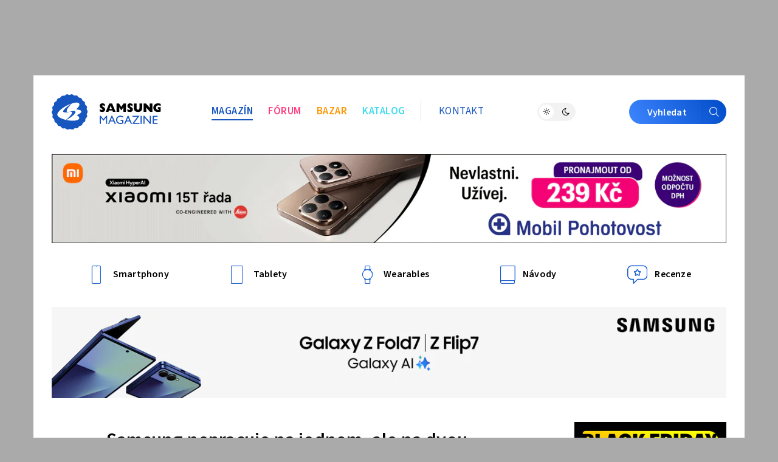

--- FILE ---
content_type: text/html; charset=UTF-8
request_url: https://samsungmagazine.eu/2023/04/11/samsung-nepracuje-na-jednom-ale-na-dvou-tabletech-galaxy-tab-s9-fe/
body_size: 18904
content:
<!DOCTYPE html>
<html lang="cs">
<head>
	<meta charset="utf-8" />
	<meta name="description" content="Už jsme slyšeli zprávy o tom, že kromě vlajkové řady tabletů Galaxy Tab S9 pracuje Samsung zřejmě i na novém tabletu řady Fan Edition. Nové zprávy však přicházejí s informací, že..." />
	<meta name="viewport" content="width=device-width" />

			<link rel="canonical" href="https://samsungmagazine.eu/2023/04/11/samsung-nepracuje-na-jednom-ale-na-dvou-tabletech-galaxy-tab-s9-fe/" />
    <link rel="preload" href="https://samsungmagazine.eu/wp-content/themes/lsa8/img/lsafont/fonts/lsafont.woff2?avhfg6" as="font" type="font/woff2" crossorigin />
					<script async src="https://www.googletagmanager.com/gtag/js?id=G-125NK3JLX8" class="tracking-script"></script>
        <script class="tracking-script">
			window.lsa_ga_codes = ["G-125NK3JLX8"];
            window.lsa_ga_code = window.lsa_ga_codes[0];
			window.dataLayer = window.dataLayer || [];
			function gtag(){dataLayer.push(arguments);}
			gtag('js', new Date());
            window.lsa_ga_codes.forEach(code => gtag('config', code));
		</script>
		<title>Samsung nepracuje na jednom, ale na dvou tabletech Galaxy Tab S9 FE  &#8211; Samsung Magazine</title>
<meta name='robots' content='max-image-preview:large, max-snippet:-1, max-video-preview:-1' />
	<style>img:is([sizes="auto" i], [sizes^="auto," i]) { contain-intrinsic-size: 3000px 1500px }</style>
	<link rel="alternate" type="application/rss+xml" title="Samsung Magazine &raquo; RSS komentářů pro Samsung nepracuje na jednom, ale na dvou tabletech Galaxy Tab S9 FE " href="https://samsungmagazine.eu/2023/04/11/samsung-nepracuje-na-jednom-ale-na-dvou-tabletech-galaxy-tab-s9-fe/feed/" />
<link rel='stylesheet' id='lsa8-style-css' href='https://samsungmagazine.eu/wp-content/themes/lsa8/style.css?ver=1756414591' media='all' />
<link rel='stylesheet' id='lsa8-color-css' href='https://samsungmagazine.eu/wp-content/themes/lsa8/style_lsacolor.css?ver=1756414591' media='all' />
<link rel='stylesheet' id='samsung-style-css' href='https://samsungmagazine.eu/wp-content/themes/lsa8-samsung/style_samsung.css?ver=1721674788' media='all' />
<link rel='stylesheet' id='lsafont-css' href='https://samsungmagazine.eu/wp-content/themes/lsa8/img/lsafont/style.css?ver=8' onload='this.media="all"; this.onload=null;' media='print' />
<link rel='stylesheet' id='lsafont_bazar-css' href='https://samsungmagazine.eu/wp-content/themes/lsa8-samsung/img/lsafont_bazar/style.css?ver=4' media='all' />
<style id='sourcesanspro-inline-css'>
@font-face {
    font-family: 'Source Sans Pro';
    font-weight: 200 900;
    font-display: block;
    src:
        url('https://samsungmagazine.eu/wp-content/themes/lsa8/img/fonts/SourceSansVariable-Roman-subset.woff2') format('woff2'),
        local('Source Sans Pro Regular'),
        local('SourceSansPro-Regular');
    font-style: normal;
}
</style>
<link rel="alternate" hreflang="cs" href="https://samsungmagazine.eu/2023/04/11/samsung-nepracuje-na-jednom-ale-na-dvou-tabletech-galaxy-tab-s9-fe/" />
<link rel="alternate" hreflang="ar" href="https://samsungmagazine.eu/ar/2023/04/11/samsung-nepracuje-na-jednom-ale-na-dvou-tabletech-galaxy-tab-s9-fe/" />
<link rel="alternate" hreflang="hy" href="https://samsungmagazine.eu/hy/2023/04/11/samsung-nepracuje-na-jednom-ale-na-dvou-tabletech-galaxy-tab-s9-fe/" />
<link rel="alternate" hreflang="az" href="https://samsungmagazine.eu/az/2023/04/11/samsung-nepracuje-na-jednom-ale-na-dvou-tabletech-galaxy-tab-s9-fe/" />
<link rel="alternate" hreflang="bn" href="https://samsungmagazine.eu/bn/2023/04/11/samsung-nepracuje-na-jednom-ale-na-dvou-tabletech-galaxy-tab-s9-fe/" />
<link rel="alternate" hreflang="bg" href="https://samsungmagazine.eu/bg/2023/04/11/samsung-nepracuje-na-jednom-ale-na-dvou-tabletech-galaxy-tab-s9-fe/" />
<link rel="alternate" hreflang="zh-CN" href="https://samsungmagazine.eu/zh-CN/2023/04/11/samsung-nepracuje-na-jednom-ale-na-dvou-tabletech-galaxy-tab-s9-fe/" />
<link rel="alternate" hreflang="da" href="https://samsungmagazine.eu/da/2023/04/11/samsung-nepracuje-na-jednom-ale-na-dvou-tabletech-galaxy-tab-s9-fe/" />
<link rel="alternate" hreflang="nl" href="https://samsungmagazine.eu/nl/2023/04/11/samsung-nepracuje-na-jednom-ale-na-dvou-tabletech-galaxy-tab-s9-fe/" />
<link rel="alternate" hreflang="en" href="https://samsungmagazine.eu/en/2023/04/11/samsung-nepracuje-na-jednom-ale-na-dvou-tabletech-galaxy-tab-s9-fe/" />
<link rel="alternate" hreflang="et" href="https://samsungmagazine.eu/et/2023/04/11/samsung-nepracuje-na-jednom-ale-na-dvou-tabletech-galaxy-tab-s9-fe/" />
<link rel="alternate" hreflang="fi" href="https://samsungmagazine.eu/fi/2023/04/11/samsung-nepracuje-na-jednom-ale-na-dvou-tabletech-galaxy-tab-s9-fe/" />
<link rel="alternate" hreflang="fr" href="https://samsungmagazine.eu/fr/2023/04/11/samsung-nepracuje-na-jednom-ale-na-dvou-tabletech-galaxy-tab-s9-fe/" />
<link rel="alternate" hreflang="de" href="https://samsungmagazine.eu/de/2023/04/11/samsung-nepracuje-na-jednom-ale-na-dvou-tabletech-galaxy-tab-s9-fe/" />
<link rel="alternate" hreflang="el" href="https://samsungmagazine.eu/el/2023/04/11/samsung-nepracuje-na-jednom-ale-na-dvou-tabletech-galaxy-tab-s9-fe/" />
<link rel="alternate" hreflang="he" href="https://samsungmagazine.eu/iw/2023/04/11/samsung-nepracuje-na-jednom-ale-na-dvou-tabletech-galaxy-tab-s9-fe/" />
<link rel="alternate" hreflang="hi" href="https://samsungmagazine.eu/hi/2023/04/11/samsung-nepracuje-na-jednom-ale-na-dvou-tabletech-galaxy-tab-s9-fe/" />
<link rel="alternate" hreflang="hu" href="https://samsungmagazine.eu/hu/2023/04/11/samsung-nepracuje-na-jednom-ale-na-dvou-tabletech-galaxy-tab-s9-fe/" />
<link rel="alternate" hreflang="id" href="https://samsungmagazine.eu/id/2023/04/11/samsung-nepracuje-na-jednom-ale-na-dvou-tabletech-galaxy-tab-s9-fe/" />
<link rel="alternate" hreflang="it" href="https://samsungmagazine.eu/it/2023/04/11/samsung-nepracuje-na-jednom-ale-na-dvou-tabletech-galaxy-tab-s9-fe/" />
<link rel="alternate" hreflang="ja" href="https://samsungmagazine.eu/ja/2023/04/11/samsung-nepracuje-na-jednom-ale-na-dvou-tabletech-galaxy-tab-s9-fe/" />
<link rel="alternate" hreflang="ko" href="https://samsungmagazine.eu/ko/2023/04/11/samsung-nepracuje-na-jednom-ale-na-dvou-tabletech-galaxy-tab-s9-fe/" />
<link rel="alternate" hreflang="lv" href="https://samsungmagazine.eu/lv/2023/04/11/samsung-nepracuje-na-jednom-ale-na-dvou-tabletech-galaxy-tab-s9-fe/" />
<link rel="alternate" hreflang="lt" href="https://samsungmagazine.eu/lt/2023/04/11/samsung-nepracuje-na-jednom-ale-na-dvou-tabletech-galaxy-tab-s9-fe/" />
<link rel="alternate" hreflang="ms" href="https://samsungmagazine.eu/ms/2023/04/11/samsung-nepracuje-na-jednom-ale-na-dvou-tabletech-galaxy-tab-s9-fe/" />
<link rel="alternate" hreflang="no" href="https://samsungmagazine.eu/no/2023/04/11/samsung-nepracuje-na-jednom-ale-na-dvou-tabletech-galaxy-tab-s9-fe/" />
<link rel="alternate" hreflang="fa" href="https://samsungmagazine.eu/fa/2023/04/11/samsung-nepracuje-na-jednom-ale-na-dvou-tabletech-galaxy-tab-s9-fe/" />
<link rel="alternate" hreflang="pl" href="https://samsungmagazine.eu/pl/2023/04/11/samsung-nepracuje-na-jednom-ale-na-dvou-tabletech-galaxy-tab-s9-fe/" />
<link rel="alternate" hreflang="pt" href="https://samsungmagazine.eu/pt/2023/04/11/samsung-nepracuje-na-jednom-ale-na-dvou-tabletech-galaxy-tab-s9-fe/" />
<link rel="alternate" hreflang="ro" href="https://samsungmagazine.eu/ro/2023/04/11/samsung-nepracuje-na-jednom-ale-na-dvou-tabletech-galaxy-tab-s9-fe/" />
<link rel="alternate" hreflang="ru" href="https://samsungmagazine.eu/ru/2023/04/11/samsung-nepracuje-na-jednom-ale-na-dvou-tabletech-galaxy-tab-s9-fe/" />
<link rel="alternate" hreflang="sr" href="https://samsungmagazine.eu/sr/2023/04/11/samsung-nepracuje-na-jednom-ale-na-dvou-tabletech-galaxy-tab-s9-fe/" />
<link rel="alternate" hreflang="sk" href="https://samsungmagazine.eu/sk/2023/04/11/samsung-nepracuje-na-jednom-ale-na-dvou-tabletech-galaxy-tab-s9-fe/" />
<link rel="alternate" hreflang="sl" href="https://samsungmagazine.eu/sl/2023/04/11/samsung-nepracuje-na-jednom-ale-na-dvou-tabletech-galaxy-tab-s9-fe/" />
<link rel="alternate" hreflang="es" href="https://samsungmagazine.eu/es/2023/04/11/samsung-nepracuje-na-jednom-ale-na-dvou-tabletech-galaxy-tab-s9-fe/" />
<link rel="alternate" hreflang="sv" href="https://samsungmagazine.eu/sv/2023/04/11/samsung-nepracuje-na-jednom-ale-na-dvou-tabletech-galaxy-tab-s9-fe/" />
<link rel="alternate" hreflang="ta" href="https://samsungmagazine.eu/ta/2023/04/11/samsung-nepracuje-na-jednom-ale-na-dvou-tabletech-galaxy-tab-s9-fe/" />
<link rel="alternate" hreflang="th" href="https://samsungmagazine.eu/th/2023/04/11/samsung-nepracuje-na-jednom-ale-na-dvou-tabletech-galaxy-tab-s9-fe/" />
<link rel="alternate" hreflang="tr" href="https://samsungmagazine.eu/tr/2023/04/11/samsung-nepracuje-na-jednom-ale-na-dvou-tabletech-galaxy-tab-s9-fe/" />
<link rel="alternate" hreflang="uk" href="https://samsungmagazine.eu/uk/2023/04/11/samsung-nepracuje-na-jednom-ale-na-dvou-tabletech-galaxy-tab-s9-fe/" />
<link rel="alternate" hreflang="vi" href="https://samsungmagazine.eu/vi/2023/04/11/samsung-nepracuje-na-jednom-ale-na-dvou-tabletech-galaxy-tab-s9-fe/" />
<script id="cmp-inline-js-after">
(w=>{let fc=w.googlefc=w.googlefc||{};fc.ccpa=fc.ccpa||{};fc.callbackQueue=fc.callbackQueue||[];})(window);
</script>
<script src="https://samsungmagazine.eu/wp-content/themes/lsa8/js/cmp.js?ver=1756414591" id="cmp-js" async></script>
<script id="lsa8-first-js-after">
window.lsa_ads = window.lsa_ads || [];
window._hasStorage = false;
window.lsa_documentLang = (document.documentElement.lang || 'cs').toLowerCase();
window.lsa_isXlated = !(window.lsa_documentLang === 'cs' || window.lsa_documentLang === 'sk');
try {
	localStorage.setItem('_', 1);
	window._hasStorage = true;
} catch (ex) {}
function setKey(key, value) {
	window._hasStorage && localStorage.setItem(key, value);
}
function getKey(key, defval) {
	return (window._hasStorage && localStorage.getItem(key)) || defval;
}
function removeKey(key) {
	localStorage.removeItem(key);
}
function ismobile() {
	return window.matchMedia("screen and (max-width: 818px)").matches;
}
function isbot() {
	return /bot|google|baidu|bing|msn|teoma|slurp|yandex|seznambot/i.test(navigator.userAgent);
}
</script>
<script id="lsa8-inline-js-after">
// Nastavení countryCodeOverride pro slovenštinu
if (document.documentElement.lang === "sk" || document.documentElement.lang.startsWith("sk-"))
    window.countryCodeOverride = "SK";

var DOMReady = function(callback) {
	document.readyState === "interactive" || document.readyState === "complete" ? callback() : document.addEventListener("DOMContentLoaded", callback);
};
window.loadJS=(...a)=>{
	let s=document.createElement('script');
	['src', 'onload', 'async', 'defer', 'crossOrigin'].slice(0,a.length).forEach((v,i)=>s[v]=a[i]);
	document.body.appendChild(s);
}
window.lazyLoadOptions = {
	elements_selector: ".lazyload",
	threshold: 500,
	use_native: false
};

if (!'IntersectionObserver' in window) {
	loadJS('https://polyfill.io/v3/polyfill.min.js?features=IntersectionObserver');
}

window.view_log = '';
class MobileMover {
	constructor() {
		this.wasMobile = false;
		this.fetchMovable();
	}
	checkAndMoveMobile() {
		var viewWidth = Math.max(document.documentElement.clientWidth, window.innerWidth || 0);
		window.view_log += 'moving? ' + this.wasMobile + ' / ' + ismobile() + ' / vw: ' + viewWidth + "\n";

		if (ismobile() ? !this.wasMobile : this.wasMobile) {
			this.movable.forEach((entry, i) => {
				if (this.wasMobile) {
					entry.parent.insertBefore(entry.node, entry.next);
					entry.node.classList.remove('moved');
				} else {
					entry.target.appendChild(entry.node);
					entry.node.classList.add('moved');
				}
			});
			this.wasMobile = !this.wasMobile;
		}
	}
	fetchMovable() {
		this.movable = [];

		let toMoveEls = document.querySelectorAll('.mobile-move');
		for (let toMove of toMoveEls) {
			let targetSelector = toMove.dataset.mobileTarget;

			if (!targetSelector)
				continue;

			let target = document.querySelector(targetSelector);
			if (!target)
				continue;

			this.movable.push({
				node: toMove,
				parent: toMove.parentNode,
				target: target,
				next: toMove.nextSibling
			});
		}

		this.movable.sort((a, b) => {
			return (a.node.dataset.mobileIdx || 0) - (b.node.dataset.mobileIdx || 0);
		});
	}
}
function isIOS() {
	return /(iPad|iPhone|iPod)/g.test(navigator.userAgent) || (navigator.userAgent.includes('macintosh') && 'ontouchend' in document);
}
var viewWidth = Math.max(document.documentElement.clientWidth, window.innerWidth || 0);
var viewHeight = Math.max(document.documentElement.clientHeight, window.innerHeight || 0);
DOMReady(function(e) {
	if (isIOS() && viewWidth > 1170 && viewWidth < 1295) {
		document.body.style.zoom = viewWidth / 1170;
	}
});
DOMReady(function(e) {
	document.body.classList.remove('preload');
	let mobileMover = new MobileMover();
	mobileMover.checkAndMoveMobile();
	window.addEventListener('resize', mobileMover.checkAndMoveMobile.bind(mobileMover));
	isIOS() && document.body.classList.add('is-ios');
	navigator.share && document.body.classList.add('can-navigator-share');
});
window.addEventListener('LazyLoad::Initialized', function (event) {	
	window.lazyLoadInstance = event.detail.instance;	
}, { passive: true });

function lsa_fetch_branding(data) {
	const afterLoad = d => {
		window.countryData = d ? d.geoip : null;
		document.dispatchEvent(new Event('geoLoaded', d));
		DOMReady(e => document.body.classList.add('geo-' + window.countryCode));
	};
	if (window.lsa_isXlated) {
		window.countryCode = window.countryCodeOverride || document.documentElement.lang.toUpperCase();
		afterLoad(null);
		return;
	}
	const url = 'https://www.letemsvetemapplem.eu/rekaaa/alzafeed_cached_lib_mp.php' +
		'?m=' + (!data || data.doMobile === undefined ? (ismobile() ? '1' : '0') : data.doMobile+0) +
		'&h=' + window.location.host.replace(/(www|test)\./, '') +
		(window.countryCodeOverride ? ('&c=' + window.countryCodeOverride) : '') +
		(data && data.forceId ? ('&f=' + data.forceId) : '') +
		'&i=' + parseInt(getKey("lsads_idx", 0), 10);
	fetch(url)
		.then(r => r.json())
		.then(resp => {
			if (resp.branding) {
				window.lsa_ads.push(ads => {
					ads.doBranding(resp.branding, data)
				});
			}

			if (window.countryData !== undefined)
				return;

			window.countryCode = window.countryCodeOverride || resp.custom.country_code;
			afterLoad({ geoip: resp.custom.country_data  });
		});
}
lsa_fetch_branding();
window.lsa_changingtitles = [];
function maybeGtranslateUrl(urlStr) {
	if (!window.lsa_isXlated)
		return urlStr;

	const url = new URL(urlStr, document.baseURI);
	if (document.location.origin === url.origin) {
		url.pathname = "/" + window.lsa_documentLang + url.pathname;
		return url.toString();
	} else if (url.host === "proxy.gtranslate.net") {
		return url.toString();
	} else {
		return `https://proxy.gtranslate.net/cs/${window.lsa_documentLang}/${url.toString()}`;
	}
}
</script>
<script src="https://samsungmagazine.eu/wp-content/themes/lsa8/js/lazyload.iife.min.js?ver=17.6.1" id="lazyload-js" async></script>
<script src="https://samsungmagazine.eu/wp-content/themes/lsa8/js/main.js?ver=1756414591" id="lsa8-main-js" async></script>
<script src="https://samsungmagazine.eu/amalker/pos/mag_ads.js?ver=1761920282" id="lsa8-ads-js" async></script>
<script id="tfnotifier-filldata-js-after">
window.tfnotifier = window.tfnotifier || [];window.tfnotifier.push(n => n.init({"publicVapidKey":"BAsnKH1p5UDfkIWiyt1ZW4N2H6oYqPKspFTWIjIdjMig2bNakCnOzm8XVJ625_n2KNQDHpBSUgXQFvS5fmKdOKE","serviceEndpoint":"https:\/\/notifier.tfsys.eu","serviceWorkerUrl":"https:\/\/samsungmagazine.eu\/wp-content\/plugins\/tfnotifier-wp\/swloader.php?f=sw.js&ver=3.0","popupCssUrl":"https:\/\/samsungmagazine.eu\/wp-content\/plugins\/tfnotifier-wp\/assets\/css\/popup.css?3.0","iconUrl":"https:\/\/samsungmagazine.eu\/wp-content\/themes\/lsa8-samsung\/img\/logo\/favicon\/apple-touch-icon.png","trans":{"allow":"POVOLIT","deny":"NE, D\u00cdKY","offer":"Chcete v\u011bd\u011bt o novink\u00e1ch ze sv\u011bta Samsungu jako prvn\u00ed? P\u0159ihla\u0161te se k odb\u011bru notifikac\u00ed."},"swScope":"\/"}));
</script>
<link rel='shortlink' href='https://samsungmagazine.eu/?p=97883' />
<link rel="alternate" title="oEmbed (JSON)" type="application/json+oembed" href="https://samsungmagazine.eu/wp-json/oembed/1.0/embed?url=https%3A%2F%2Fsamsungmagazine.eu%2F2023%2F04%2F11%2Fsamsung-nepracuje-na-jednom-ale-na-dvou-tabletech-galaxy-tab-s9-fe%2F" />
<link rel="alternate" title="oEmbed (XML)" type="text/xml+oembed" href="https://samsungmagazine.eu/wp-json/oembed/1.0/embed?url=https%3A%2F%2Fsamsungmagazine.eu%2F2023%2F04%2F11%2Fsamsung-nepracuje-na-jednom-ale-na-dvou-tabletech-galaxy-tab-s9-fe%2F&#038;format=xml" />

        <meta property="thumbnail" content="https://samsungmagazine.eu/wp-content/uploads/2022/03/Galaxy-Tab-S8-13.jpg" />
        
					<meta property="og:type" content="article" />
		        
                <meta property="og:locale" content="cs_CZ" />
		<meta property="og:locale:alternate" content="sk_SK" />
		<meta property="og:title" content="Samsung nepracuje na jednom, ale na dvou tabletech Galaxy Tab S9 FE " />
		<meta property="og:description" content="Už jsme slyšeli zprávy o tom, že kromě vlajkové řady tabletů Galaxy Tab S9 pracuje Samsung zřejmě i na novém tabletu řady Fan Edition. Nové zprávy však přicházejí s informací, že..." />
		<meta property="og:image" content="https://samsungmagazine.eu/wp-content/uploads/2022/03/Galaxy-Tab-S8-13.jpg" />
		<meta property="og:image:secure_url" content="https://samsungmagazine.eu/wp-content/uploads/2022/03/Galaxy-Tab-S8-13.jpg" />
		<meta property="og:image:alt" content="" />
		<meta property="og:url" content="https://samsungmagazine.eu/2023/04/11/samsung-nepracuje-na-jednom-ale-na-dvou-tabletech-galaxy-tab-s9-fe/" />
		<meta property="fb:app_id" content="270716073301112" />

		                            <link rel="previewimage" href="https://samsungmagazine.eu/wp-content/uploads/2022/03/Galaxy-Tab-S8-13-1536x1152.jpg" />
                <link rel="image_src" href="https://samsungmagazine.eu/wp-content/uploads/2022/03/Galaxy-Tab-S8-13-1536x1152.jpg" />
                                        <meta property="article:section" content="" />
            			<meta property="article:published_time" content="2023-04-11T15:00:24+02:00" />
			<meta property="article:modified_time" content="2023-04-10T12:32:10+02:00" />
										<meta property="article:publisher" content="http://facebook.com/samsungmagazine" />
					
		<meta property="og:site_name" content="Samsung Magazine">
		

		<meta name="twitter:title" content="Samsung nepracuje na jednom, ale na dvou tabletech Galaxy Tab S9 FE " />
					<meta name="twitter:site" content="@samsung_magazin" />
			<meta name="twitter:creator" content="@samsung_magazin" />
				<meta name="twitter:image:alt" content="" />
		<meta name="twitter:card" content="summary_large_image" />
		    <script>setKey('lsa_pageviews_count', parseInt(getKey('lsa_pageviews_count', 0), 10)+1)</script>
            <link rel="sitemap" href="https://samsungmagazine.eu/sitemap.xml" type="application/xml" />
    <link rel="alternate" type="application/rss+xml" title="RSS Feed Samsung Magazine"  href="https://samsungmagazine.eu/feed/" />
    
    	<link rel="apple-touch-icon" sizes="180x180" href="https://samsungmagazine.eu/wp-content/themes/lsa8-samsung/img/logo/favicon/apple-touch-icon.png">
	<link rel="icon" type="image/png" sizes="32x32" href="https://samsungmagazine.eu/wp-content/themes/lsa8-samsung/img/logo/favicon/favicon-32x32.png">
	<link rel="icon" type="image/png" sizes="16x16" href="https://samsungmagazine.eu/wp-content/themes/lsa8-samsung/img/logo/favicon/favicon-16x16.png">
	<link rel="manifest" href="https://samsungmagazine.eu/wp-content/themes/lsa8-samsung/img/logo/favicon/site.webmanifest">
	<link rel="mask-icon" href="https://samsungmagazine.eu/wp-content/themes/lsa8-samsung/img/logo/favicon/safari-pinned-tab.svg" color="#00adf4">
    <meta name="msapplication-config" content="none">
    <meta name="msapplication-TileColor" content="#252429" />
	<meta name="theme-color" content="#00adf4" />

</head>
<body class="wp-singular post-template-default single single-post postid-97883 single-format-standard wp-theme-lsa8 wp-child-theme-lsa8-samsung preload" >
	<script>
		(function(){
			var dayValue = getKey('lsa_daynight');
			if (window.matchMedia("(prefers-color-scheme: dark)").matches && dayValue !== 'day') {
				dayValue = 'night';
				setKey('lsa_daynight', dayValue);
			}
			document.body.classList.add(dayValue || 'day');
			if (isIOS() || window.safari !== undefined) {
				document.head.querySelector('meta[name="theme-color"]').content = dayValue === 'night' ? '#000' : '#fff';
			}
			if (('serviceWorker' in navigator) && ('PushManager' in window) && !('safari' in window) || getKey('lsa_supports_notif')) {
				document.body.classList.add('supports-notif');
			}
		})();
	</script>
	<div id="ad_popup">
	<div class="close">Zavřít reklamu <i class="lf-close"></i></div>
	<div id="popup_wrapper" class="lsads-banner" data-place="popup_banner"></div>
</div>
<div id="page_wrapper">
	<div id="branding_conts" class="ownad relative onlydesktop">
		<a id="branding_kocka1" href="#" target="_blank" rel="noopener" title=""></a>
		<a id="branding_kocka2" href="#" target="_blank" rel="noopener" title=""></a>
		<a id="branding_left" href="#" target="_blank" rel="noopener" title=""></a>
		<a id="branding_top" href="#" target="_blank" rel="noopener" title=""></a>
		<a id="branding_right" href="#" target="_blank" rel="noopener" title=""></a>
		<img class="noshow dummy" alt="" src="[data-uri]" />
	</div>
	<header class="lsa page-width page-style" itemscope itemtype="http://schema.org/WPHeader">
		<nav id="menu" class="header-menu">
						<a href="https://samsungmagazine.eu" class="logo_composed" title="Samsung Magazine - Novinky, recenze a tipy ze světa Samsung">
	<span class="icon">
		<img src="https://samsungmagazine.eu/wp-content/themes/lsa8-samsung/img/logo/logo-icon.svg" alt="Ikona Samsung Magazine" />
	</span>
	<span class="text">
		<img src="https://samsungmagazine.eu/wp-content/themes/lsa8-samsung/img/logo/logo-footer.svg" alt="Nápis Samsung Magazine" />
	</span>
	<style type="text/css">
	.logo_composed .text::before { background: url('https://samsungmagazine.eu/wp-content/themes/lsa8-samsung/img/logo/logo-footer.svg') transparent 0 0/cover no-repeat; }
	</style>
</a>			<section class="main mobile-move" data-mobile-target="#header_menu_mobile" data-mobile-idx="1">
                
<a href="/" class="c00adf4 main-menu-item active" title="Samsung Magazine">Magazín</a>
<a href="https://samsungmagazine.eu/forum/" class="cff407f main-menu-item " title="Android Fórum">Fórum</a>
<a href="https://samsungmagazine.eu/bazar/" class="cff9600 main-menu-item" title="Android Bazar">Bazar</a>
<a href="/samsung-katalog/" class="c3fdcee main-menu-item " title="Produkty Samsung z historie i ze současnosti">Katalog</a>

<div class="separator onlydesktop"></div>
<a href="/kontakt/" class="main-menu-item onlydesktop light highlighted " title="Kontakt na redakci a majitele">Kontakt</a>
			</section>
			<section class="daynight_notif">
	<div class="daynight_switch nouserselect">
		<div class="select_fill_cont">
			<div class="select_fill"></div>
		</div>
		<span class="light"><i class="lf-day"></i></span>
		<span class="dark"><i class="lf-dark"></i></span>
	</div>
	<div class="notif_bell">
		<div class="notif_switch nouserselect">
			<a href="/iosnotifier/" title="Odběr novinek" class=""><i class="lf-bell-o"></i></a>
		</div>
	</div>
</section>            <section class="onlymobile search-button">
                 <a href="https://samsungmagazine.eu/search/" title="Vyhledávání" class="search-button-simple rawblack"><i class="lf-search"></i></a>
            </section>
			<section class="onlymobile menu-burger open-trigger" data-target="#mobile_slide_menu">
				<div class="burger-icon">
					<span class="bar"></span>
					<span class="bar"></span>
					<span class="bar"></span>
					<span class="bar"></span>
				</div>
			</section>
			<section class="search mobile-move" data-mobile-target="#mobile_slide_entries" data-mobile-idx="5">
				<a href="https://samsungmagazine.eu/search/" title="Vyhledávání" class="search-button-link">Vyhledat<i class="lf-search"></i></a>
			</section>
		</nav>
		<div id="header_nav_mobile" class="onlymobile">
			
		</div>
	</header>
	<div class="mobile-slide-menu" id="mobile_slide_menu">
		<div class="entries" id="mobile_slide_entries">
		</div>
	</div>
    <div class="headerbanner-wrapper page-style page-width">
        <aside class="topbanner lsads-banner onlydesktop" id="headerbanner1" data-place="headerbanner_top"></aside>
        <aside class="topbanner lsads-banner onlymobile lsads-mobile-branding fade-in" id="headerbanner1_mob" data-place="headerbanner_top_mobile"></aside>
		<aside class="topbanner lsads-banner onlymobile lsads-mobile-branding fade-in" id="headerbanner1_mob_doubled" data-place="headerbanner_top_mobile_doubled"></aside>
        <div id="header_menu_mobile" class="onlymobile header-menu fade-in"></div>
            <section class="tiles mobile-move " data-mobile-target="#mobile_slide_entries">
        		<nav class="main">
							<a href="https://samsungmagazine.eu/category/smartphony/" >
					<i class="lf-smartphone"></i>
					<span>Smartphony</span>
				</a>
							<a href="https://samsungmagazine.eu/category/tablety/" >
					<i class="lf-tablet"></i>
					<span>Tablety</span>
				</a>
							<a href="https://samsungmagazine.eu/category/wearables/" >
					<i class="lf-android_watch"></i>
					<span>Wearables</span>
				</a>
							<a href="https://samsungmagazine.eu/category/navody/" >
					<i class="lf-icon_navody"></i>
					<span>Návody</span>
				</a>
							<a href="https://samsungmagazine.eu/category/recenze/" >
					<i class="lf-icon_recenze"></i>
					<span>Recenze</span>
				</a>
							<a href="https://samsungmagazine.eu/kontakt/" class="onlymobile">
					<i class="lf-phone"></i>
					<span>Kontakt</span>
				</a>
					</nav>
		            </section>
            <aside class="topbanner lsads-banner onlydesktop" id="headerbanner2" data-place="headerbanner_bottom"></aside>
        <aside class="topbanner lsads-banner onlymobile fade-in" id="headerbanner2_mob" data-place="headerbanner_bottom_mobile"></aside>
    </div>
	<div id="content_wrapper" class="page-width page-style">
		<main class="single">
			<div id="cb"></div>
			        <article
                class="single cat-24 cat-tablety feature-title feature-time feature-category feature-comments feature-bottomsep feature-author feature-content feature-singlefooter feature-review feature-social feature-source feature-tags "
                data-id="97883"
            id="post97883"                    >
                                <div class="descbox">
            <div class="desc">
				        <h1>
                    <a href="https://samsungmagazine.eu/2023/04/11/samsung-nepracuje-na-jednom-ale-na-dvou-tabletech-galaxy-tab-s9-fe/">
                Samsung nepracuje na jednom, ale na dvou tabletech Galaxy Tab S9 FE         </a>
        </h1>
                    </div>
			        <div class="infoline">
                        <a href="https://samsungmagazine.eu/category/tablety/" class="category_stripe">Tablety</a>
                <address>
            <span class='sep '></span>            <a href="https://samsungmagazine.eu/author/adamkos/">
                Adam Kos            </a>
        </address>
        <span class='sep '></span>
        <time datetime="2023-04-11T15:00:24+02:00" title="11. 04. 2023 15:00:24" class="autodiff">11. 4. 2023</time>
                <div class="stats" data-nosnippet>
                                        <a class="comments rawblack" href="https://samsungmagazine.eu/2023/04/11/samsung-nepracuje-na-jednom-ale-na-dvou-tabletech-galaxy-tab-s9-fe/#respond">
                    <i class="lf-comment-o"></i> 0                </a>
                    </div>
		        </div>
                </div>
		        <div class="content ">
            <p><span data-contrast="auto">Už jsme slyšeli zprávy o tom, že kromě vlajkové řady tabletů Galaxy Tab S9 pracuje Samsung zřejmě i na novém tabletu řady Fan Edition. Nové zprávy však přicházejí s informací, že by se nemělo jednat jen o jeden model, ale rovnou dva nové přírůstky. Oba už se objevily v online benchmarku, a to se stejným čipem Exynos.</span><span data-ccp-props='{"201341983":0,"335559739":160,"335559740":259}'> </span></p>
<p><span data-contrast="auto">Nejprve byl v online benchmarku Geekbench nalezen neohlášený tablet Samsung nesoucí modelové číslo </span><b><span data-contrast="auto">SM-X516B</span></b><span data-contrast="auto">. Předpokládá se, že jde o Galaxy Tab S9 FE. Poté se zde však objevil další tablet s označením </span><b><span data-contrast="auto">SM-X616B</span></b><span data-contrast="auto">, což silně naznačuje, že Samsung možná letos vydá nejméně dva tablety s přídomkem FE. Mohlo by se tak stát už v létě po boku nových skládaček a standardní řady Galaxy Tab S9, nebo až na podzim s připravovaným Galaxy S23 FE, což by jistě dávalo větší smysl.</span></p>
		<div class="gallery preview design-contain">
			<h2 class="head" style="display: none">Fotogalerie</h2>
            <div class="mini-presenter">
                <div class="element"></div>
                <div class="ui">
                    <i class="lf-zoom zoom-icon"></i>
                    <i class="lf-angle-left side-button prev"></i>
                    <i class="lf-angle-right side-button next"></i>
                </div>
            </div>
            <div class="lsa-side-scroll no-buttons no-ui">
                <div class="scroll-area-wrap">
					<div class="scroll-area">
                                                    <figure class="thumbnail idx-0" data-id="97885" data-citation="https://www.sammobile.com/news/samsung-working-on-two-galaxy-tab-s9-fe-tablets/">
                                		<a href="https://samsungmagazine.eu/wp-content/uploads/2023/04/Galaxy-Tab-S9-FE-1.png" class="mainlink">
            <picture>
    <source data-srcset="https://samsungmagazine.eu/wp-content/uploads/2023/04/Galaxy-Tab-S9-FE-1-118x150.png.webp 118w, https://samsungmagazine.eu/wp-content/uploads/2023/04/Galaxy-Tab-S9-FE-1-126x160.png.webp 126w, https://samsungmagazine.eu/wp-content/uploads/2023/04/Galaxy-Tab-S9-FE-1-201x255.png.webp 201w, https://samsungmagazine.eu/wp-content/uploads/2023/04/Galaxy-Tab-S9-FE-1-236x300.png.webp 236w, https://samsungmagazine.eu/wp-content/uploads/2023/04/Galaxy-Tab-S9-FE-1-252x320.png.webp 252w, https://samsungmagazine.eu/wp-content/uploads/2023/04/Galaxy-Tab-S9-FE-1.png.webp 586w" data-sizes="150px" srcset="[data-uri]" type="image/webp" />
    <img decoding="async" class="lazyload portrait " data-srcset="https://samsungmagazine.eu/wp-content/uploads/2023/04/Galaxy-Tab-S9-FE-1-118x150.png 118w, https://samsungmagazine.eu/wp-content/uploads/2023/04/Galaxy-Tab-S9-FE-1-126x160.png 126w, https://samsungmagazine.eu/wp-content/uploads/2023/04/Galaxy-Tab-S9-FE-1-201x255.png 201w, https://samsungmagazine.eu/wp-content/uploads/2023/04/Galaxy-Tab-S9-FE-1-236x300.png 236w, https://samsungmagazine.eu/wp-content/uploads/2023/04/Galaxy-Tab-S9-FE-1-252x320.png 252w, https://samsungmagazine.eu/wp-content/uploads/2023/04/Galaxy-Tab-S9-FE-1.png 586w" data-sizes="150px" src="[data-uri]" data-src="https://samsungmagazine.eu/wp-content/uploads/2023/04/Galaxy-Tab-S9-FE-1.png"   title="Galaxy Tab S9 FE 1"   alt="Galaxy Tab S9 FE 1"   data-caption=""  data-orig-width=586 data-orig-height=745 />
</picture>		</a>
		<span class="title">
            Galaxy Tab S9 FE 1        </span>
		
				                                                            </figure>
                                                    <figure class="thumbnail idx-1" data-id="97886" data-citation="https://www.sammobile.com/news/samsung-working-on-two-galaxy-tab-s9-fe-tablets/">
                                		<a href="https://samsungmagazine.eu/wp-content/uploads/2023/04/Galaxy-Tab-S9-FE-2.png" class="mainlink">
            <picture>
    <source data-srcset="https://samsungmagazine.eu/wp-content/uploads/2023/04/Galaxy-Tab-S9-FE-2-119x150.png.webp 119w, https://samsungmagazine.eu/wp-content/uploads/2023/04/Galaxy-Tab-S9-FE-2-126x160.png.webp 126w, https://samsungmagazine.eu/wp-content/uploads/2023/04/Galaxy-Tab-S9-FE-2-202x255.png.webp 202w, https://samsungmagazine.eu/wp-content/uploads/2023/04/Galaxy-Tab-S9-FE-2-237x300.png.webp 237w, https://samsungmagazine.eu/wp-content/uploads/2023/04/Galaxy-Tab-S9-FE-2-253x320.png.webp 253w, https://samsungmagazine.eu/wp-content/uploads/2023/04/Galaxy-Tab-S9-FE-2.png.webp 584w" data-sizes="150px" srcset="[data-uri]" type="image/webp" />
    <img decoding="async" class="lazyload portrait " data-srcset="https://samsungmagazine.eu/wp-content/uploads/2023/04/Galaxy-Tab-S9-FE-2-119x150.png 119w, https://samsungmagazine.eu/wp-content/uploads/2023/04/Galaxy-Tab-S9-FE-2-126x160.png 126w, https://samsungmagazine.eu/wp-content/uploads/2023/04/Galaxy-Tab-S9-FE-2-202x255.png 202w, https://samsungmagazine.eu/wp-content/uploads/2023/04/Galaxy-Tab-S9-FE-2-237x300.png 237w, https://samsungmagazine.eu/wp-content/uploads/2023/04/Galaxy-Tab-S9-FE-2-253x320.png 253w, https://samsungmagazine.eu/wp-content/uploads/2023/04/Galaxy-Tab-S9-FE-2.png 584w" data-sizes="150px" src="[data-uri]" data-src="https://samsungmagazine.eu/wp-content/uploads/2023/04/Galaxy-Tab-S9-FE-2.png"   title="Galaxy Tab S9 FE 2"   alt="Galaxy Tab S9 FE 2"   data-caption=""  data-orig-width=584 data-orig-height=739 />
</picture>		</a>
		<span class="title">
            Galaxy Tab S9 FE 2        </span>
		
				                                                            </figure>
                                                    <figure class="thumbnail idx-2" data-id="83925" data-citation="">
                                		<a href="https://samsungmagazine.eu/wp-content/uploads/2022/11/Tab-S8-Ultra-13.jpg" class="mainlink">
            <picture>
    <source data-srcset="https://samsungmagazine.eu/wp-content/uploads/2022/11/Tab-S8-Ultra-13-160x120.jpg.webp 160w, https://samsungmagazine.eu/wp-content/uploads/2022/11/Tab-S8-Ultra-13-200x150.jpg.webp 200w, https://samsungmagazine.eu/wp-content/uploads/2022/11/Tab-S8-Ultra-13-255x191.jpg.webp 255w, https://samsungmagazine.eu/wp-content/uploads/2022/11/Tab-S8-Ultra-13-320x240.jpg.webp 320w, https://samsungmagazine.eu/wp-content/uploads/2022/11/Tab-S8-Ultra-13-400x300.jpg.webp 400w, https://samsungmagazine.eu/wp-content/uploads/2022/11/Tab-S8-Ultra-13-1536x1152.jpg.webp 1536w, https://samsungmagazine.eu/wp-content/uploads/2022/11/Tab-S8-Ultra-13-2048x1536.jpg.webp 2048w, https://samsungmagazine.eu/wp-content/uploads/2022/11/Tab-S8-Ultra-13.jpg.webp 2400w" data-sizes="150px" srcset="[data-uri]" type="image/webp" />
    <img decoding="async" class="lazyload landscape " data-srcset="https://samsungmagazine.eu/wp-content/uploads/2022/11/Tab-S8-Ultra-13-160x120.jpg 160w, https://samsungmagazine.eu/wp-content/uploads/2022/11/Tab-S8-Ultra-13-200x150.jpg 200w, https://samsungmagazine.eu/wp-content/uploads/2022/11/Tab-S8-Ultra-13-255x191.jpg 255w, https://samsungmagazine.eu/wp-content/uploads/2022/11/Tab-S8-Ultra-13-320x240.jpg 320w, https://samsungmagazine.eu/wp-content/uploads/2022/11/Tab-S8-Ultra-13-400x300.jpg 400w, https://samsungmagazine.eu/wp-content/uploads/2022/11/Tab-S8-Ultra-13-1536x1152.jpg 1536w, https://samsungmagazine.eu/wp-content/uploads/2022/11/Tab-S8-Ultra-13-2048x1536.jpg 2048w, https://samsungmagazine.eu/wp-content/uploads/2022/11/Tab-S8-Ultra-13.jpg 2400w" data-sizes="150px" src="[data-uri]" data-src="https://samsungmagazine.eu/wp-content/uploads/2022/11/Tab-S8-Ultra-13.jpg"   title="Tab S8 Ultra 13"   alt="Tab S8 Ultra 13"   data-caption="Samsung Galaxy Tab S8 Ultra"  data-orig-width=2400 data-orig-height=1800 />
</picture>		</a>
		<span class="title">
            Tab S8 Ultra 13        </span>
		
					                <figcaption class="description">
					Samsung Galaxy Tab S8 Ultra                </figcaption>
							                                                            </figure>
                                                    <figure class="thumbnail idx-3" data-id="83923" data-citation="">
                                		<a href="https://samsungmagazine.eu/wp-content/uploads/2022/11/Tab-S8-Ultra-11.jpg" class="mainlink">
            <picture>
    <source data-srcset="https://samsungmagazine.eu/wp-content/uploads/2022/11/Tab-S8-Ultra-11-160x120.jpg.webp 160w, https://samsungmagazine.eu/wp-content/uploads/2022/11/Tab-S8-Ultra-11-200x150.jpg.webp 200w, https://samsungmagazine.eu/wp-content/uploads/2022/11/Tab-S8-Ultra-11-255x191.jpg.webp 255w, https://samsungmagazine.eu/wp-content/uploads/2022/11/Tab-S8-Ultra-11-320x240.jpg.webp 320w, https://samsungmagazine.eu/wp-content/uploads/2022/11/Tab-S8-Ultra-11-400x300.jpg.webp 400w, https://samsungmagazine.eu/wp-content/uploads/2022/11/Tab-S8-Ultra-11-1536x1152.jpg.webp 1536w, https://samsungmagazine.eu/wp-content/uploads/2022/11/Tab-S8-Ultra-11-2048x1536.jpg.webp 2048w, https://samsungmagazine.eu/wp-content/uploads/2022/11/Tab-S8-Ultra-11.jpg.webp 2400w" data-sizes="150px" srcset="[data-uri]" type="image/webp" />
    <img decoding="async" class="lazyload landscape " data-srcset="https://samsungmagazine.eu/wp-content/uploads/2022/11/Tab-S8-Ultra-11-160x120.jpg 160w, https://samsungmagazine.eu/wp-content/uploads/2022/11/Tab-S8-Ultra-11-200x150.jpg 200w, https://samsungmagazine.eu/wp-content/uploads/2022/11/Tab-S8-Ultra-11-255x191.jpg 255w, https://samsungmagazine.eu/wp-content/uploads/2022/11/Tab-S8-Ultra-11-320x240.jpg 320w, https://samsungmagazine.eu/wp-content/uploads/2022/11/Tab-S8-Ultra-11-400x300.jpg 400w, https://samsungmagazine.eu/wp-content/uploads/2022/11/Tab-S8-Ultra-11-1536x1152.jpg 1536w, https://samsungmagazine.eu/wp-content/uploads/2022/11/Tab-S8-Ultra-11-2048x1536.jpg 2048w, https://samsungmagazine.eu/wp-content/uploads/2022/11/Tab-S8-Ultra-11.jpg 2400w" data-sizes="150px" src="[data-uri]" data-src="https://samsungmagazine.eu/wp-content/uploads/2022/11/Tab-S8-Ultra-11.jpg"   title="Tab S8 Ultra 11"   alt="Tab S8 Ultra 11"   data-caption="Samsung Galaxy Tab S8 Ultra"  data-orig-width=2400 data-orig-height=1800 />
</picture>		</a>
		<span class="title">
            Tab S8 Ultra 11        </span>
		
					                <figcaption class="description">
					Samsung Galaxy Tab S8 Ultra                </figcaption>
							                                                            </figure>
                                                    <figure class="thumbnail idx-4" data-id="83922" data-citation="">
                                		<a href="https://samsungmagazine.eu/wp-content/uploads/2022/11/Tab-S8-Ultra-10.jpg" class="mainlink">
            <picture>
    <source data-srcset="https://samsungmagazine.eu/wp-content/uploads/2022/11/Tab-S8-Ultra-10-160x120.jpg.webp 160w, https://samsungmagazine.eu/wp-content/uploads/2022/11/Tab-S8-Ultra-10-200x150.jpg.webp 200w, https://samsungmagazine.eu/wp-content/uploads/2022/11/Tab-S8-Ultra-10-255x191.jpg.webp 255w, https://samsungmagazine.eu/wp-content/uploads/2022/11/Tab-S8-Ultra-10-320x240.jpg.webp 320w, https://samsungmagazine.eu/wp-content/uploads/2022/11/Tab-S8-Ultra-10-400x300.jpg.webp 400w, https://samsungmagazine.eu/wp-content/uploads/2022/11/Tab-S8-Ultra-10-1536x1152.jpg.webp 1536w, https://samsungmagazine.eu/wp-content/uploads/2022/11/Tab-S8-Ultra-10-2048x1536.jpg.webp 2048w, https://samsungmagazine.eu/wp-content/uploads/2022/11/Tab-S8-Ultra-10.jpg.webp 2400w" data-sizes="150px" srcset="[data-uri]" type="image/webp" />
    <img decoding="async" class="lazyload landscape " data-srcset="https://samsungmagazine.eu/wp-content/uploads/2022/11/Tab-S8-Ultra-10-160x120.jpg 160w, https://samsungmagazine.eu/wp-content/uploads/2022/11/Tab-S8-Ultra-10-200x150.jpg 200w, https://samsungmagazine.eu/wp-content/uploads/2022/11/Tab-S8-Ultra-10-255x191.jpg 255w, https://samsungmagazine.eu/wp-content/uploads/2022/11/Tab-S8-Ultra-10-320x240.jpg 320w, https://samsungmagazine.eu/wp-content/uploads/2022/11/Tab-S8-Ultra-10-400x300.jpg 400w, https://samsungmagazine.eu/wp-content/uploads/2022/11/Tab-S8-Ultra-10-1536x1152.jpg 1536w, https://samsungmagazine.eu/wp-content/uploads/2022/11/Tab-S8-Ultra-10-2048x1536.jpg 2048w, https://samsungmagazine.eu/wp-content/uploads/2022/11/Tab-S8-Ultra-10.jpg 2400w" data-sizes="150px" src="[data-uri]" data-src="https://samsungmagazine.eu/wp-content/uploads/2022/11/Tab-S8-Ultra-10.jpg"   title="Tab S8 Ultra 10"   alt="Tab S8 Ultra 10"   data-caption="Samsung Galaxy Tab S8 Ultra"  data-orig-width=2400 data-orig-height=1800 />
</picture>		</a>
		<span class="title">
            Tab S8 Ultra 10        </span>
		
					                <figcaption class="description">
					Samsung Galaxy Tab S8 Ultra                </figcaption>
							                                                            </figure>
                                                    <figure class="thumbnail idx-5" data-id="83921" data-citation="">
                                		<a href="https://samsungmagazine.eu/wp-content/uploads/2022/11/Tab-S8-Ultra-9.jpg" class="mainlink">
            <picture>
    <source data-srcset="https://samsungmagazine.eu/wp-content/uploads/2022/11/Tab-S8-Ultra-9-160x120.jpg.webp 160w, https://samsungmagazine.eu/wp-content/uploads/2022/11/Tab-S8-Ultra-9-200x150.jpg.webp 200w, https://samsungmagazine.eu/wp-content/uploads/2022/11/Tab-S8-Ultra-9-255x191.jpg.webp 255w, https://samsungmagazine.eu/wp-content/uploads/2022/11/Tab-S8-Ultra-9-320x240.jpg.webp 320w, https://samsungmagazine.eu/wp-content/uploads/2022/11/Tab-S8-Ultra-9-400x300.jpg.webp 400w, https://samsungmagazine.eu/wp-content/uploads/2022/11/Tab-S8-Ultra-9-1536x1152.jpg.webp 1536w, https://samsungmagazine.eu/wp-content/uploads/2022/11/Tab-S8-Ultra-9-2048x1536.jpg.webp 2048w, https://samsungmagazine.eu/wp-content/uploads/2022/11/Tab-S8-Ultra-9.jpg.webp 2400w" data-sizes="150px" srcset="[data-uri]" type="image/webp" />
    <img decoding="async" class="lazyload landscape " data-srcset="https://samsungmagazine.eu/wp-content/uploads/2022/11/Tab-S8-Ultra-9-160x120.jpg 160w, https://samsungmagazine.eu/wp-content/uploads/2022/11/Tab-S8-Ultra-9-200x150.jpg 200w, https://samsungmagazine.eu/wp-content/uploads/2022/11/Tab-S8-Ultra-9-255x191.jpg 255w, https://samsungmagazine.eu/wp-content/uploads/2022/11/Tab-S8-Ultra-9-320x240.jpg 320w, https://samsungmagazine.eu/wp-content/uploads/2022/11/Tab-S8-Ultra-9-400x300.jpg 400w, https://samsungmagazine.eu/wp-content/uploads/2022/11/Tab-S8-Ultra-9-1536x1152.jpg 1536w, https://samsungmagazine.eu/wp-content/uploads/2022/11/Tab-S8-Ultra-9-2048x1536.jpg 2048w, https://samsungmagazine.eu/wp-content/uploads/2022/11/Tab-S8-Ultra-9.jpg 2400w" data-sizes="150px" src="[data-uri]" data-src="https://samsungmagazine.eu/wp-content/uploads/2022/11/Tab-S8-Ultra-9.jpg"   title="Tab S8 Ultra 9"   alt="Tab S8 Ultra 9"   data-caption="Samsung Galaxy Tab S8 Ultra"  data-orig-width=2400 data-orig-height=1800 />
</picture>		</a>
		<span class="title">
            Tab S8 Ultra 9        </span>
		
					                <figcaption class="description">
					Samsung Galaxy Tab S8 Ultra                </figcaption>
							                                                            </figure>
                                                    <figure class="thumbnail idx-6" data-id="83919" data-citation="">
                                		<a href="https://samsungmagazine.eu/wp-content/uploads/2022/11/Tab-S8-Ultra-8.jpg" class="mainlink">
            <picture>
    <source data-srcset="https://samsungmagazine.eu/wp-content/uploads/2022/11/Tab-S8-Ultra-8-160x120.jpg.webp 160w, https://samsungmagazine.eu/wp-content/uploads/2022/11/Tab-S8-Ultra-8-200x150.jpg.webp 200w, https://samsungmagazine.eu/wp-content/uploads/2022/11/Tab-S8-Ultra-8-255x191.jpg.webp 255w, https://samsungmagazine.eu/wp-content/uploads/2022/11/Tab-S8-Ultra-8-320x240.jpg.webp 320w, https://samsungmagazine.eu/wp-content/uploads/2022/11/Tab-S8-Ultra-8-400x300.jpg.webp 400w, https://samsungmagazine.eu/wp-content/uploads/2022/11/Tab-S8-Ultra-8-1536x1152.jpg.webp 1536w, https://samsungmagazine.eu/wp-content/uploads/2022/11/Tab-S8-Ultra-8-2048x1536.jpg.webp 2048w, https://samsungmagazine.eu/wp-content/uploads/2022/11/Tab-S8-Ultra-8.jpg.webp 2400w" data-sizes="150px" srcset="[data-uri]" type="image/webp" />
    <img decoding="async" class="lazyload landscape " data-srcset="https://samsungmagazine.eu/wp-content/uploads/2022/11/Tab-S8-Ultra-8-160x120.jpg 160w, https://samsungmagazine.eu/wp-content/uploads/2022/11/Tab-S8-Ultra-8-200x150.jpg 200w, https://samsungmagazine.eu/wp-content/uploads/2022/11/Tab-S8-Ultra-8-255x191.jpg 255w, https://samsungmagazine.eu/wp-content/uploads/2022/11/Tab-S8-Ultra-8-320x240.jpg 320w, https://samsungmagazine.eu/wp-content/uploads/2022/11/Tab-S8-Ultra-8-400x300.jpg 400w, https://samsungmagazine.eu/wp-content/uploads/2022/11/Tab-S8-Ultra-8-1536x1152.jpg 1536w, https://samsungmagazine.eu/wp-content/uploads/2022/11/Tab-S8-Ultra-8-2048x1536.jpg 2048w, https://samsungmagazine.eu/wp-content/uploads/2022/11/Tab-S8-Ultra-8.jpg 2400w" data-sizes="150px" src="[data-uri]" data-src="https://samsungmagazine.eu/wp-content/uploads/2022/11/Tab-S8-Ultra-8.jpg"   title="Tab S8 Ultra 8"   alt="Tab S8 Ultra 8"   data-caption="Samsung Galaxy Tab S8 Ultra"  data-orig-width=2400 data-orig-height=1800 />
</picture>		</a>
		<span class="title">
            Tab S8 Ultra 8        </span>
		
					                <figcaption class="description">
					Samsung Galaxy Tab S8 Ultra                </figcaption>
							                                                            </figure>
                                                    <figure class="thumbnail idx-7" data-id="83914" data-citation="">
                                		<a href="https://samsungmagazine.eu/wp-content/uploads/2022/11/Tab-S8-Ultra-4.jpg" class="mainlink">
            <picture>
    <source data-srcset="https://samsungmagazine.eu/wp-content/uploads/2022/11/Tab-S8-Ultra-4-160x120.jpg.webp 160w, https://samsungmagazine.eu/wp-content/uploads/2022/11/Tab-S8-Ultra-4-200x150.jpg.webp 200w, https://samsungmagazine.eu/wp-content/uploads/2022/11/Tab-S8-Ultra-4-255x191.jpg.webp 255w, https://samsungmagazine.eu/wp-content/uploads/2022/11/Tab-S8-Ultra-4-320x240.jpg.webp 320w, https://samsungmagazine.eu/wp-content/uploads/2022/11/Tab-S8-Ultra-4-400x300.jpg.webp 400w, https://samsungmagazine.eu/wp-content/uploads/2022/11/Tab-S8-Ultra-4-1536x1152.jpg.webp 1536w, https://samsungmagazine.eu/wp-content/uploads/2022/11/Tab-S8-Ultra-4-2048x1536.jpg.webp 2048w, https://samsungmagazine.eu/wp-content/uploads/2022/11/Tab-S8-Ultra-4.jpg.webp 2400w" data-sizes="150px" srcset="[data-uri]" type="image/webp" />
    <img decoding="async" class="lazyload landscape " data-srcset="https://samsungmagazine.eu/wp-content/uploads/2022/11/Tab-S8-Ultra-4-160x120.jpg 160w, https://samsungmagazine.eu/wp-content/uploads/2022/11/Tab-S8-Ultra-4-200x150.jpg 200w, https://samsungmagazine.eu/wp-content/uploads/2022/11/Tab-S8-Ultra-4-255x191.jpg 255w, https://samsungmagazine.eu/wp-content/uploads/2022/11/Tab-S8-Ultra-4-320x240.jpg 320w, https://samsungmagazine.eu/wp-content/uploads/2022/11/Tab-S8-Ultra-4-400x300.jpg 400w, https://samsungmagazine.eu/wp-content/uploads/2022/11/Tab-S8-Ultra-4-1536x1152.jpg 1536w, https://samsungmagazine.eu/wp-content/uploads/2022/11/Tab-S8-Ultra-4-2048x1536.jpg 2048w, https://samsungmagazine.eu/wp-content/uploads/2022/11/Tab-S8-Ultra-4.jpg 2400w" data-sizes="150px" src="[data-uri]" data-src="https://samsungmagazine.eu/wp-content/uploads/2022/11/Tab-S8-Ultra-4.jpg"   title="Tab S8 Ultra 4"   alt="Tab S8 Ultra 4"   data-caption="Samsung Galaxy Tab S8 Ultra"  data-orig-width=2400 data-orig-height=1800 />
</picture>		</a>
		<span class="title">
            Tab S8 Ultra 4        </span>
		
					                <figcaption class="description">
					Samsung Galaxy Tab S8 Ultra                </figcaption>
							                                                            </figure>
                                                    <figure class="thumbnail idx-8" data-id="83918" data-citation="">
                                		<a href="https://samsungmagazine.eu/wp-content/uploads/2022/11/Tab-S8-Ultra-7.jpg" class="mainlink">
            <picture>
    <source data-srcset="https://samsungmagazine.eu/wp-content/uploads/2022/11/Tab-S8-Ultra-7-160x120.jpg.webp 160w, https://samsungmagazine.eu/wp-content/uploads/2022/11/Tab-S8-Ultra-7-200x150.jpg.webp 200w, https://samsungmagazine.eu/wp-content/uploads/2022/11/Tab-S8-Ultra-7-255x191.jpg.webp 255w, https://samsungmagazine.eu/wp-content/uploads/2022/11/Tab-S8-Ultra-7-320x240.jpg.webp 320w, https://samsungmagazine.eu/wp-content/uploads/2022/11/Tab-S8-Ultra-7-400x300.jpg.webp 400w, https://samsungmagazine.eu/wp-content/uploads/2022/11/Tab-S8-Ultra-7-1536x1152.jpg.webp 1536w, https://samsungmagazine.eu/wp-content/uploads/2022/11/Tab-S8-Ultra-7-2048x1536.jpg.webp 2048w, https://samsungmagazine.eu/wp-content/uploads/2022/11/Tab-S8-Ultra-7.jpg.webp 2400w" data-sizes="150px" srcset="[data-uri]" type="image/webp" />
    <img decoding="async" class="lazyload landscape " data-srcset="https://samsungmagazine.eu/wp-content/uploads/2022/11/Tab-S8-Ultra-7-160x120.jpg 160w, https://samsungmagazine.eu/wp-content/uploads/2022/11/Tab-S8-Ultra-7-200x150.jpg 200w, https://samsungmagazine.eu/wp-content/uploads/2022/11/Tab-S8-Ultra-7-255x191.jpg 255w, https://samsungmagazine.eu/wp-content/uploads/2022/11/Tab-S8-Ultra-7-320x240.jpg 320w, https://samsungmagazine.eu/wp-content/uploads/2022/11/Tab-S8-Ultra-7-400x300.jpg 400w, https://samsungmagazine.eu/wp-content/uploads/2022/11/Tab-S8-Ultra-7-1536x1152.jpg 1536w, https://samsungmagazine.eu/wp-content/uploads/2022/11/Tab-S8-Ultra-7-2048x1536.jpg 2048w, https://samsungmagazine.eu/wp-content/uploads/2022/11/Tab-S8-Ultra-7.jpg 2400w" data-sizes="150px" src="[data-uri]" data-src="https://samsungmagazine.eu/wp-content/uploads/2022/11/Tab-S8-Ultra-7.jpg"   title="Tab S8 Ultra 7"   alt="Tab S8 Ultra 7"   data-caption="Samsung Galaxy Tab S8 Ultra"  data-orig-width=2400 data-orig-height=1800 />
</picture>		</a>
		<span class="title">
            Tab S8 Ultra 7        </span>
		
					                <figcaption class="description">
					Samsung Galaxy Tab S8 Ultra                </figcaption>
							                                                            </figure>
                                                    <figure class="thumbnail idx-9" data-id="83915" data-citation="">
                                		<a href="https://samsungmagazine.eu/wp-content/uploads/2022/11/Tab-S8-Ultra-5.jpg" class="mainlink">
            <picture>
    <source data-srcset="https://samsungmagazine.eu/wp-content/uploads/2022/11/Tab-S8-Ultra-5-160x120.jpg.webp 160w, https://samsungmagazine.eu/wp-content/uploads/2022/11/Tab-S8-Ultra-5-200x150.jpg.webp 200w, https://samsungmagazine.eu/wp-content/uploads/2022/11/Tab-S8-Ultra-5-255x191.jpg.webp 255w, https://samsungmagazine.eu/wp-content/uploads/2022/11/Tab-S8-Ultra-5-320x240.jpg.webp 320w, https://samsungmagazine.eu/wp-content/uploads/2022/11/Tab-S8-Ultra-5-400x300.jpg.webp 400w, https://samsungmagazine.eu/wp-content/uploads/2022/11/Tab-S8-Ultra-5-1536x1152.jpg.webp 1536w, https://samsungmagazine.eu/wp-content/uploads/2022/11/Tab-S8-Ultra-5-2048x1536.jpg.webp 2048w, https://samsungmagazine.eu/wp-content/uploads/2022/11/Tab-S8-Ultra-5.jpg.webp 2400w" data-sizes="150px" srcset="[data-uri]" type="image/webp" />
    <img decoding="async" class="lazyload landscape " data-srcset="https://samsungmagazine.eu/wp-content/uploads/2022/11/Tab-S8-Ultra-5-160x120.jpg 160w, https://samsungmagazine.eu/wp-content/uploads/2022/11/Tab-S8-Ultra-5-200x150.jpg 200w, https://samsungmagazine.eu/wp-content/uploads/2022/11/Tab-S8-Ultra-5-255x191.jpg 255w, https://samsungmagazine.eu/wp-content/uploads/2022/11/Tab-S8-Ultra-5-320x240.jpg 320w, https://samsungmagazine.eu/wp-content/uploads/2022/11/Tab-S8-Ultra-5-400x300.jpg 400w, https://samsungmagazine.eu/wp-content/uploads/2022/11/Tab-S8-Ultra-5-1536x1152.jpg 1536w, https://samsungmagazine.eu/wp-content/uploads/2022/11/Tab-S8-Ultra-5-2048x1536.jpg 2048w, https://samsungmagazine.eu/wp-content/uploads/2022/11/Tab-S8-Ultra-5.jpg 2400w" data-sizes="150px" src="[data-uri]" data-src="https://samsungmagazine.eu/wp-content/uploads/2022/11/Tab-S8-Ultra-5.jpg"   title="Tab S8 Ultra 5"   alt="Tab S8 Ultra 5"   data-caption="Samsung Galaxy Tab S8 Ultra"  data-orig-width=2400 data-orig-height=1800 />
</picture>		</a>
		<span class="title">
            Tab S8 Ultra 5        </span>
		
					                <figcaption class="description">
					Samsung Galaxy Tab S8 Ultra                </figcaption>
							                                                            </figure>
                                                    <figure class="thumbnail idx-10" data-id="83916" data-citation="">
                                		<a href="https://samsungmagazine.eu/wp-content/uploads/2022/11/Tab-S8-Ultra-6.jpg" class="mainlink">
            <picture>
    <source data-srcset="https://samsungmagazine.eu/wp-content/uploads/2022/11/Tab-S8-Ultra-6-160x120.jpg.webp 160w, https://samsungmagazine.eu/wp-content/uploads/2022/11/Tab-S8-Ultra-6-200x150.jpg.webp 200w, https://samsungmagazine.eu/wp-content/uploads/2022/11/Tab-S8-Ultra-6-255x191.jpg.webp 255w, https://samsungmagazine.eu/wp-content/uploads/2022/11/Tab-S8-Ultra-6-320x240.jpg.webp 320w, https://samsungmagazine.eu/wp-content/uploads/2022/11/Tab-S8-Ultra-6-400x300.jpg.webp 400w, https://samsungmagazine.eu/wp-content/uploads/2022/11/Tab-S8-Ultra-6-1536x1152.jpg.webp 1536w, https://samsungmagazine.eu/wp-content/uploads/2022/11/Tab-S8-Ultra-6-2048x1536.jpg.webp 2048w, https://samsungmagazine.eu/wp-content/uploads/2022/11/Tab-S8-Ultra-6.jpg.webp 2400w" data-sizes="150px" srcset="[data-uri]" type="image/webp" />
    <img decoding="async" class="lazyload landscape " data-srcset="https://samsungmagazine.eu/wp-content/uploads/2022/11/Tab-S8-Ultra-6-160x120.jpg 160w, https://samsungmagazine.eu/wp-content/uploads/2022/11/Tab-S8-Ultra-6-200x150.jpg 200w, https://samsungmagazine.eu/wp-content/uploads/2022/11/Tab-S8-Ultra-6-255x191.jpg 255w, https://samsungmagazine.eu/wp-content/uploads/2022/11/Tab-S8-Ultra-6-320x240.jpg 320w, https://samsungmagazine.eu/wp-content/uploads/2022/11/Tab-S8-Ultra-6-400x300.jpg 400w, https://samsungmagazine.eu/wp-content/uploads/2022/11/Tab-S8-Ultra-6-1536x1152.jpg 1536w, https://samsungmagazine.eu/wp-content/uploads/2022/11/Tab-S8-Ultra-6-2048x1536.jpg 2048w, https://samsungmagazine.eu/wp-content/uploads/2022/11/Tab-S8-Ultra-6.jpg 2400w" data-sizes="150px" src="[data-uri]" data-src="https://samsungmagazine.eu/wp-content/uploads/2022/11/Tab-S8-Ultra-6.jpg"   title="Tab S8 Ultra 6"   alt="Tab S8 Ultra 6"   data-caption="Samsung Galaxy Tab S8 Ultra"  data-orig-width=2400 data-orig-height=1800 />
</picture>		</a>
		<span class="title">
            Tab S8 Ultra 6        </span>
		
					                <figcaption class="description">
					Samsung Galaxy Tab S8 Ultra                </figcaption>
							                                                            </figure>
                                                    <figure class="thumbnail idx-11" data-id="83934" data-citation="">
                                		<a href="https://samsungmagazine.eu/wp-content/uploads/2022/11/Tab-S8-Ultra-23.jpg" class="mainlink">
            <picture>
    <source data-srcset="https://samsungmagazine.eu/wp-content/uploads/2022/11/Tab-S8-Ultra-23-160x120.jpg.webp 160w, https://samsungmagazine.eu/wp-content/uploads/2022/11/Tab-S8-Ultra-23-200x150.jpg.webp 200w, https://samsungmagazine.eu/wp-content/uploads/2022/11/Tab-S8-Ultra-23-255x191.jpg.webp 255w, https://samsungmagazine.eu/wp-content/uploads/2022/11/Tab-S8-Ultra-23-320x240.jpg.webp 320w, https://samsungmagazine.eu/wp-content/uploads/2022/11/Tab-S8-Ultra-23-400x300.jpg.webp 400w, https://samsungmagazine.eu/wp-content/uploads/2022/11/Tab-S8-Ultra-23-1536x1152.jpg.webp 1536w, https://samsungmagazine.eu/wp-content/uploads/2022/11/Tab-S8-Ultra-23-2048x1536.jpg.webp 2048w, https://samsungmagazine.eu/wp-content/uploads/2022/11/Tab-S8-Ultra-23.jpg.webp 4032w" data-sizes="150px" srcset="[data-uri]" type="image/webp" />
    <img decoding="async" class="lazyload landscape " data-srcset="https://samsungmagazine.eu/wp-content/uploads/2022/11/Tab-S8-Ultra-23-160x120.jpg 160w, https://samsungmagazine.eu/wp-content/uploads/2022/11/Tab-S8-Ultra-23-200x150.jpg 200w, https://samsungmagazine.eu/wp-content/uploads/2022/11/Tab-S8-Ultra-23-255x191.jpg 255w, https://samsungmagazine.eu/wp-content/uploads/2022/11/Tab-S8-Ultra-23-320x240.jpg 320w, https://samsungmagazine.eu/wp-content/uploads/2022/11/Tab-S8-Ultra-23-400x300.jpg 400w, https://samsungmagazine.eu/wp-content/uploads/2022/11/Tab-S8-Ultra-23-1536x1152.jpg 1536w, https://samsungmagazine.eu/wp-content/uploads/2022/11/Tab-S8-Ultra-23-2048x1536.jpg 2048w, https://samsungmagazine.eu/wp-content/uploads/2022/11/Tab-S8-Ultra-23.jpg 4032w" data-sizes="150px" src="[data-uri]" data-src="https://samsungmagazine.eu/wp-content/uploads/2022/11/Tab-S8-Ultra-23.jpg"   title="Tab S8 Ultra 23"   alt="Tab S8 Ultra 23"   data-caption="Samsung Galaxy Tab S8 Ultra"  data-orig-width=4032 data-orig-height=3024 />
</picture>		</a>
		<span class="title">
            Tab S8 Ultra 23        </span>
		
					                <figcaption class="description">
					Samsung Galaxy Tab S8 Ultra                </figcaption>
							                                                            </figure>
                                                    <figure class="thumbnail idx-12" data-id="83933" data-citation="">
                                		<a href="https://samsungmagazine.eu/wp-content/uploads/2022/11/Tab-S8-Ultra-22.jpg" class="mainlink">
            <picture>
    <source data-srcset="https://samsungmagazine.eu/wp-content/uploads/2022/11/Tab-S8-Ultra-22-160x120.jpg.webp 160w, https://samsungmagazine.eu/wp-content/uploads/2022/11/Tab-S8-Ultra-22-200x150.jpg.webp 200w, https://samsungmagazine.eu/wp-content/uploads/2022/11/Tab-S8-Ultra-22-255x191.jpg.webp 255w, https://samsungmagazine.eu/wp-content/uploads/2022/11/Tab-S8-Ultra-22-320x240.jpg.webp 320w, https://samsungmagazine.eu/wp-content/uploads/2022/11/Tab-S8-Ultra-22-400x300.jpg.webp 400w, https://samsungmagazine.eu/wp-content/uploads/2022/11/Tab-S8-Ultra-22-1536x1152.jpg.webp 1536w, https://samsungmagazine.eu/wp-content/uploads/2022/11/Tab-S8-Ultra-22-2048x1536.jpg.webp 2048w, https://samsungmagazine.eu/wp-content/uploads/2022/11/Tab-S8-Ultra-22.jpg.webp 4032w" data-sizes="150px" srcset="[data-uri]" type="image/webp" />
    <img decoding="async" class="lazyload landscape " data-srcset="https://samsungmagazine.eu/wp-content/uploads/2022/11/Tab-S8-Ultra-22-160x120.jpg 160w, https://samsungmagazine.eu/wp-content/uploads/2022/11/Tab-S8-Ultra-22-200x150.jpg 200w, https://samsungmagazine.eu/wp-content/uploads/2022/11/Tab-S8-Ultra-22-255x191.jpg 255w, https://samsungmagazine.eu/wp-content/uploads/2022/11/Tab-S8-Ultra-22-320x240.jpg 320w, https://samsungmagazine.eu/wp-content/uploads/2022/11/Tab-S8-Ultra-22-400x300.jpg 400w, https://samsungmagazine.eu/wp-content/uploads/2022/11/Tab-S8-Ultra-22-1536x1152.jpg 1536w, https://samsungmagazine.eu/wp-content/uploads/2022/11/Tab-S8-Ultra-22-2048x1536.jpg 2048w, https://samsungmagazine.eu/wp-content/uploads/2022/11/Tab-S8-Ultra-22.jpg 4032w" data-sizes="150px" src="[data-uri]" data-src="https://samsungmagazine.eu/wp-content/uploads/2022/11/Tab-S8-Ultra-22.jpg"   title="Tab S8 Ultra 22"   alt="Tab S8 Ultra 22"   data-caption="Samsung Galaxy Tab S8 Ultra"  data-orig-width=4032 data-orig-height=3024 />
</picture>		</a>
		<span class="title">
            Tab S8 Ultra 22        </span>
		
					                <figcaption class="description">
					Samsung Galaxy Tab S8 Ultra                </figcaption>
							                                                            </figure>
                                            </div>
                </div>
            </div>
			<a href="#" class="morelink galerie">Vstoupit do galerie <i class="lf-arrow-right2"></i></a>
		</div>
		
<p><span data-contrast="auto">Vzhledem k tomu, že špičkové tablety Galaxy Tab S9, Tab S9+ a Tab S9 Ultra by měly mít modelová čísla SM-X716, SM-X816 a SM-X916, je logické předpokládat, že nově objevené SM-X516B a SM-X616B jsou méně výkonné verze vlajkových tabletů. Jinými slovy, pravděpodobně patří právě do „odlehčené“ řady Fan Edition a možná se oba dostanou na trh pod označením Galaxy Tab S9 FE, jen s jinými velikostmi jejich displejů.</span></p>
					<figure class="caretbox recommended">
				<div class="caret">
					<h2 class="title">Mohlo by vás zajímat</h2>
					<div></div>
				</div>
				        <article
                class="preview recommended big cat-24 cat-tablety feature-title feature-time feature-category feature-comments feature-thumbnail feature-author "
                data-id="97552"
            id="post97552"                    >
                                <a href="https://samsungmagazine.eu/2023/04/06/unikly-specifikace-tabletu-galaxy-tab-s9-ultra-bude-extremne-tenky-a-vykonny/" class="thumbnail" title="Unikly specifikace tabletu Galaxy Tab S9 Ultra. Bude extrémně tenký a výkonný">
                            <picture>
    <source data-srcset="https://samsungmagazine.eu/wp-content/uploads/2022/11/Tab-S8-Ultra-13-160x120.jpg.webp 160w, https://samsungmagazine.eu/wp-content/uploads/2022/11/Tab-S8-Ultra-13-200x150.jpg.webp 200w, https://samsungmagazine.eu/wp-content/uploads/2022/11/Tab-S8-Ultra-13-255x191.jpg.webp 255w, https://samsungmagazine.eu/wp-content/uploads/2022/11/Tab-S8-Ultra-13-320x240.jpg.webp 320w, https://samsungmagazine.eu/wp-content/uploads/2022/11/Tab-S8-Ultra-13-400x300.jpg.webp 400w, https://samsungmagazine.eu/wp-content/uploads/2022/11/Tab-S8-Ultra-13-1536x1152.jpg.webp 1536w, https://samsungmagazine.eu/wp-content/uploads/2022/11/Tab-S8-Ultra-13-2048x1536.jpg.webp 2048w, https://samsungmagazine.eu/wp-content/uploads/2022/11/Tab-S8-Ultra-13.jpg.webp 2400w" data-sizes="255px" srcset="[data-uri]" type="image/webp" />
    <img decoding="async" class="lazyload landscape " data-srcset="https://samsungmagazine.eu/wp-content/uploads/2022/11/Tab-S8-Ultra-13-160x120.jpg 160w, https://samsungmagazine.eu/wp-content/uploads/2022/11/Tab-S8-Ultra-13-200x150.jpg 200w, https://samsungmagazine.eu/wp-content/uploads/2022/11/Tab-S8-Ultra-13-255x191.jpg 255w, https://samsungmagazine.eu/wp-content/uploads/2022/11/Tab-S8-Ultra-13-320x240.jpg 320w, https://samsungmagazine.eu/wp-content/uploads/2022/11/Tab-S8-Ultra-13-400x300.jpg 400w, https://samsungmagazine.eu/wp-content/uploads/2022/11/Tab-S8-Ultra-13-1536x1152.jpg 1536w, https://samsungmagazine.eu/wp-content/uploads/2022/11/Tab-S8-Ultra-13-2048x1536.jpg 2048w, https://samsungmagazine.eu/wp-content/uploads/2022/11/Tab-S8-Ultra-13.jpg 2400w" data-sizes="255px" src="[data-uri]" data-src="https://samsungmagazine.eu/wp-content/uploads/2022/11/Tab-S8-Ultra-13.jpg"   title="Tab S8 Ultra 13"   alt="Tab S8 Ultra 13"   data-caption="Samsung Galaxy Tab S8 Ultra"  data-orig-width=2400 data-orig-height=1800 />
</picture>                    </a>
                <div class="descbox">
            <div class="desc">
				        <h3>
                    <a href="https://samsungmagazine.eu/2023/04/06/unikly-specifikace-tabletu-galaxy-tab-s9-ultra-bude-extremne-tenky-a-vykonny/">
                Unikly specifikace tabletu Galaxy Tab S9 Ultra. Bude extrémně tenký a výkonný        </a>
        </h3>
                    </div>
			        <div class="infoline">
                        <a href="https://samsungmagazine.eu/category/tablety/" class="category_stripe">Tablety</a>
                <address>
            <span class='sep '></span>            <a href="https://samsungmagazine.eu/author/martinduchoslav/">
                Martin Duchoslav            </a>
        </address>
        <span class='sep '></span>
        <time datetime="2023-04-06T11:00:00+02:00" title="06. 04. 2023 11:00:00" class="autodiff">6. 4. 2023</time>
                <div class="stats" data-nosnippet>
                                        <a class="comments rawblack" href="https://samsungmagazine.eu/2023/04/06/unikly-specifikace-tabletu-galaxy-tab-s9-ultra-bude-extremne-tenky-a-vykonny/#respond">
                    <i class="lf-comment-o"></i> 0                </a>
                    </div>
		        </div>
                </div>
		                    </article>
        					</figure>
				
<p><span data-contrast="auto">Benchmark zmiňuje, že oba tyto záhadné tablety mají společný čip Exynos 1380, kterým je již osazeno nejvyšší áčko, a to Galaxy A54 5G. Má čtyři procesorová jádra Cortex-A78 taktovaná na 2,4 GHz, čtyři jádra Cortex-A55 pracující na frekvenci 2,0 GHz a grafický čip Mali-G68 MP5. Benchmarky ukazují, že jednojádrový a vícejádrový výkon je u obou zařízení velice podobný. Odhalují také, že tablet SM-X516B, což by měla být menší varianta Galaxy Tab S9 FE s nižší cenou, má 6 GB RAM, zatímco SM-X616B, který může mít větší displej a tím logicky i vyšší cenu, obsahuje 8 GB RAM.</span></p>
<p style="text-align: center;"><a class="fadebg" href="https://www.alza.cz/tablety-samsung/18874476.htm?kampan=samsungmagazine_uniodkaz_SamsungGalaxyTab&#038;utm_source=samsungmagazine&#038;utm_medium=odkaz&#038;utm_campaign=samsungmagazine_uniodkaz_SamsungGalaxyTab" target="_blank" rel="noopener">Tablety Samsungu koupíte například zde</a></p>
                    </div>
                <div class="single-footer" data-nosnippet>
            <div class="line">
                <div class="stats">
                                <a
                href="https://www.sammobile.com/news/samsung-working-on-two-galaxy-tab-s9-fe-tablets/"
                class="source"
                 rel="nofollow"             ><i class="lf-copy"></i>Zdroj</a>
		                </div>

                        <div class="social-share ">
            <a
                class="social-fb" href="https://www.facebook.com/sharer/sharer.php?u=https%3A%2F%2Fsamsungmagazine.eu%2F2023%2F04%2F11%2Fsamsung-nepracuje-na-jednom-ale-na-dvou-tabletech-galaxy-tab-s9-fe%2F&amp;src=sdkpreparse"
                onclick="popupCenter(this.href, 'Share', window, 540, 400); return false;"
                title="Sdílet na Facebooku"
            ><i class="lf-facebook"></i></a>
            <a
                class="social-twitter"
                onclick="popupCenter(this.href, 'Tweet', window, 540, 500); return false;"
                title="Sdílet na Twitteru"
                href="https://twitter.com/intent/tweet?original_referer=https%3A%2F%2Fsamsungmagazine.eu&#038;ref_src=twsrc%5Etfw&#038;text=Samsung+nepracuje+na+jednom%2C+ale+na+dvou+tabletech+Galaxy+Tab+S9+FE%C2%A0+%40samsung_magazin&#038;tw_p=tweetbutton&#038;url=https%3A%2F%2Fsamsungmagazine.eu%2F2023%2F04%2F11%2Fsamsung-nepracuje-na-jednom-ale-na-dvou-tabletech-galaxy-tab-s9-fe%2F"
                target="blank"
            ><i class="lf-twitter"></i></a>
            <a class="share-link" href="https://samsungmagazine.eu/2023/04/11/samsung-nepracuje-na-jednom-ale-na-dvou-tabletech-galaxy-tab-s9-fe/" title="Sdílet"><i class="lf-ios-share"></i></a>
        </div>
                        
                        <div class="commentslink-wrapper">
		    					<a class="commentslink nonfadebg" href="https://samsungmagazine.eu/2023/04/11/samsung-nepracuje-na-jednom-ale-na-dvou-tabletech-galaxy-tab-s9-fe/#respond" title="Vstoupit do diskuze tohoto článku">
						Diskuze <i class="lf-arrow-right2"></i>
					</a>
		        		            </div>
                    </div>
        </div>
        <div class='linesep '></div>				<div class="lsads-banner" id="single_after1" data-place="single_after1"></div>
						<section class="comments open collapsed notseparate" id="comments" data-nosnippet>
			<h2><a href="https://samsungmagazine.eu/2023/04/11/samsung-nepracuje-na-jednom-ale-na-dvou-tabletech-galaxy-tab-s9-fe/#respond" class="rawblack">Diskuze k článku</a></h2>
						<div style="clear:both"></div>
		    	<div id="respond" class="comment-respond">
		<h3 id="reply-title" class="comment-reply-title">Vložte vlastní komentář <small><a rel="nofollow" id="cancel-comment-reply-link" href="/2023/04/11/samsung-nepracuje-na-jednom-ale-na-dvou-tabletech-galaxy-tab-s9-fe/#respond" style="display:none;">Zrušit odpověď na komentář</a></small></h3><form action="https://samsungmagazine.eu/wp-comments-post.php" method="post" id="commentform" class="comment-form">			<p class="comment-form-author">
				<label for="author">Vaše jméno</label>
				<span class="wrapper">
					<input id="author" name="author" type="text" value="" size="30" placeholder="Sem zadejte jméno"  /> <span class="comment-reply-login-button"><span class="nebo">nebo</span> <a href="https://samsungmagazine.eu/wp-login.php?redirect_to=https%3A%2F%2Fsamsungmagazine.eu%2F2023%2F04%2F11%2Fsamsung-nepracuje-na-jednom-ale-na-dvou-tabletech-galaxy-tab-s9-fe%2F%23respond%23respond" class="login-button" rel="nofollow">Přihlásit se</a></span>
				</span>
				
			</p>
	<p class="comment-form-comment">
		<label for="comment">Váš komentář</label>
		<textarea id="comment" name="comment" cols="45" rows="8" maxlength="65525" aria-required="true" required="required" placeholder="Text vašeho komentáře"></textarea>
	</p>		<p class="comment-tos">
			<label class="fancycheckbox nouserselect">
				<span class="short-tos">Vyplněním shora uvedených údajů beru na vědomí, že společnost TEXT
					FACTORY s.r.o., sídlem Brno, Durďákova 336/29, Černá Pole, PSČ: 613 00, IČ: 06157831,
					zapsané u Krajského soudu v Brně, oddíl C, vložka 100399, bude zpracovávat mé osobní údaje
					uvedené v rámci mnou vyplněného registračního formuláře na základě oprávněných zájmů
					TEXT FACTORY s.r.o. dle čl. 6 odst. 1 písm. f) GDPR a pro splnění právních povinností (čl. 6
					odst. 1 písm. c) GDPR), a to pro tyto účely: nezbytnost zajistit oprávnění návštěvníka webových
					stránek provozovaných společností TEXT FACTORY s.r.o. přispívat aktivně ke zveřejněným
					článkům nebo v rámci diskusních fór a výkon práv TEXT FACTORY s.r.o. jako administrátora
					těchto diskusních fór.
					Více informací o zpracování osobních údajů a právech lze nalézt v <a href="//textfactory.cz/docs/TextFactory_Media_PrivacyPolicy.html">Poučení o ochraně osobních
					údajů</a>.
				</span>
				<input type="checkbox" class="invalid" id="accepted-tos" name="accepted-tos">
				<span class="checkmark"></span>
			</label>
			<span class="reveal-tos">celý text</span>
		</p><p class="form-submit"><input name="submit" type="submit" id="submit" class="submit" value="Odeslat komentář" /> <input type='hidden' name='comment_post_ID' value='97883' id='comment_post_ID' />
<input type='hidden' name='comment_parent' id='comment_parent' value='0' />
</p><p style="display: none;"><input type="hidden" id="akismet_comment_nonce" name="akismet_comment_nonce" value="9e01e9512b" /></p><p style="display: none !important;" class="akismet-fields-container" data-prefix="ak_"><label>&#916;<textarea name="ak_hp_textarea" cols="45" rows="8" maxlength="100"></textarea></label><input type="hidden" id="ak_js_1" name="ak_js" value="178"/><script>document.getElementById( "ak_js_1" ).setAttribute( "value", ( new Date() ).getTime() );</script></p></form>	</div><!-- #respond -->
			</section>
	                        </article>
        			
			
			
				<section class="featured related tffeed">
	<h2 class="modern">Související</h2>
	<div class="loop-wrapper scrolly">
		<div class="loop lsa-infinite-scroll" data-endpoint="/api/sliderrelated/97883/%PAGE%/">
			<div class="placeholder"></div>
		</div>
	</div>
	<br /><br />
</section>	<div class="lsads-banner" id="single_after2" data-place="single_after2"></div>

	<div class="linesep" style="margin-bottom: 1em;"></div>

	<div class="infinitesingle-anchor">
		<div class="infinitesingle-placeholder">
			<div class="inside">
				<div class="hline" style="margin-bottom: 1em;"></div>
				<div class="hline" style="margin-bottom: 2em; width: 75%;"></div>
				<div class="linea" style="background: none; margin-bottom: 2em"><div class="p1" style="width: 140px; margin-right: 1em"></div><div class="p2" style="width: 100px;"></div></div>
				<div class="textrec" style="height: 10em; margin-bottom: 4em;"></div>
			</div>
		</div>
	</div>

	<h2 class="modern">Dnes nejčtenější</h2>
	        <article
                class="preview big wide cat-2806 cat-aplikace-a-hry cat-2817 cat-komentar feature-title feature-time feature-category feature-comments feature-thumbnail feature-bottomsep feature-author "
                data-id="187237"
                                >
                                <a href="https://samsungmagazine.eu/2025/11/02/proc-jsem-vymenil-spotify-za-youtube-music/" class="thumbnail" title="Proč jsem vyměnil Spotify za YouTube Music a nečekaně si to zamiloval? ">
                            <picture>
    <source data-srcset="https://samsungmagazine.eu/wp-content/uploads/2020/11/Youtube_Music-160x160.png.webp 160w, https://samsungmagazine.eu/wp-content/uploads/2020/11/Youtube_Music-255x255.png.webp 255w, https://samsungmagazine.eu/wp-content/uploads/2020/11/Youtube_Music-255x150.png.webp 255w, https://samsungmagazine.eu/wp-content/uploads/2020/11/Youtube_Music-545x300.png.webp 545w, https://samsungmagazine.eu/wp-content/uploads/2020/11/Youtube_Music-e1605189140575.png.webp 800w" data-sizes="255px" srcset="[data-uri]" type="image/webp" />
    <img class="lazyload portrait " data-srcset="https://samsungmagazine.eu/wp-content/uploads/2020/11/Youtube_Music-160x160.png 160w, https://samsungmagazine.eu/wp-content/uploads/2020/11/Youtube_Music-255x255.png 255w, https://samsungmagazine.eu/wp-content/uploads/2020/11/Youtube_Music-255x150.png 255w, https://samsungmagazine.eu/wp-content/uploads/2020/11/Youtube_Music-545x300.png 545w, https://samsungmagazine.eu/wp-content/uploads/2020/11/Youtube_Music-e1605189140575.png 800w" data-sizes="255px" src="[data-uri]" data-src="https://samsungmagazine.eu/wp-content/uploads/2020/11/Youtube_Music-e1605189140575.png"   title="Youtube_Music"   alt="Youtube Music"   data-caption=""  data-orig-width=800 data-orig-height=418 />
</picture>                    </a>
                <div class="descbox">
            <div class="desc">
				        <h3>
                    <a href="https://samsungmagazine.eu/2025/11/02/proc-jsem-vymenil-spotify-za-youtube-music/">
                Proč jsem vyměnil Spotify za YouTube Music a nečekaně si to zamiloval?         </a>
        </h3>
                    </div>
			        <div class="infoline">
                        <a href="https://samsungmagazine.eu/category/aplikace-a-hry/" class="category_stripe">Aplikace a hry</a>
                <address>
            <span class='sep '></span>            <a href="https://samsungmagazine.eu/author/zapalik/">
                Matěj Růžička            </a>
        </address>
        <span class='sep '></span>
        <time datetime="2025-11-02T13:00:00+01:00" title="02. 11. 2025 13:00:00" class="autodiff">Před 7 hod.</time>
                <div class="stats" data-nosnippet>
                                        <a class="comments rawblack" href="https://samsungmagazine.eu/2025/11/02/proc-jsem-vymenil-spotify-za-youtube-music/#comments">
                    <i class="lf-comment-o"></i> 2                </a>
                    </div>
		        </div>
                </div>
		                    </article>
        <div class='linesep '></div>        <article
                class="preview big wide cat-34 cat-ostatni feature-title feature-time feature-category feature-comments feature-thumbnail feature-bottomsep feature-author "
                data-id="191957"
                                >
                                <a href="https://samsungmagazine.eu/2025/11/02/samsung-smartthings-home-hub-2-nova-era-chytre-domacnosti-s-matter-a-thread/" class="thumbnail" title="Samsung SmartThings Home Hub 2: Nová éra chytré domácnosti s Matter a Thread ">
                            <picture>
    <source data-srcset="https://samsungmagazine.eu/wp-content/uploads/2025/10/SmartThings-cover-160x96.jpg.webp 160w, https://samsungmagazine.eu/wp-content/uploads/2025/10/SmartThings-cover-250x150.jpg.webp 250w, https://samsungmagazine.eu/wp-content/uploads/2025/10/SmartThings-cover-255x153.jpg.webp 255w, https://samsungmagazine.eu/wp-content/uploads/2025/10/SmartThings-cover-320x192.jpg.webp 320w, https://samsungmagazine.eu/wp-content/uploads/2025/10/SmartThings-cover-500x300.jpg.webp 500w, https://samsungmagazine.eu/wp-content/uploads/2025/10/SmartThings-cover-1536x922.jpg.webp 1536w, https://samsungmagazine.eu/wp-content/uploads/2025/10/SmartThings-cover-2048x1229.jpg.webp 2048w, https://samsungmagazine.eu/wp-content/uploads/2025/10/SmartThings-cover.jpg.webp 3600w" data-sizes="255px" srcset="[data-uri]" type="image/webp" />
    <img class="lazyload landscape " data-srcset="https://samsungmagazine.eu/wp-content/uploads/2025/10/SmartThings-cover-160x96.jpg 160w, https://samsungmagazine.eu/wp-content/uploads/2025/10/SmartThings-cover-250x150.jpg 250w, https://samsungmagazine.eu/wp-content/uploads/2025/10/SmartThings-cover-255x153.jpg 255w, https://samsungmagazine.eu/wp-content/uploads/2025/10/SmartThings-cover-320x192.jpg 320w, https://samsungmagazine.eu/wp-content/uploads/2025/10/SmartThings-cover-500x300.jpg 500w, https://samsungmagazine.eu/wp-content/uploads/2025/10/SmartThings-cover-1536x922.jpg 1536w, https://samsungmagazine.eu/wp-content/uploads/2025/10/SmartThings-cover-2048x1229.jpg 2048w, https://samsungmagazine.eu/wp-content/uploads/2025/10/SmartThings-cover.jpg 3600w" data-sizes="255px" src="[data-uri]" data-src="https://samsungmagazine.eu/wp-content/uploads/2025/10/SmartThings-cover.jpg"   title="SmartThings cover"   alt="SmartThings cover"   data-caption=""  data-orig-width=3600 data-orig-height=2160 />
</picture>                    </a>
                <div class="descbox">
            <div class="desc">
				        <h3>
                    <a href="https://samsungmagazine.eu/2025/11/02/samsung-smartthings-home-hub-2-nova-era-chytre-domacnosti-s-matter-a-thread/">
                Samsung SmartThings Home Hub 2: Nová éra chytré domácnosti s Matter a Thread         </a>
        </h3>
                    </div>
			        <div class="infoline">
                        <a href="https://samsungmagazine.eu/category/ostatni/" class="category_stripe">Ostatní</a>
                <address>
            <span class='sep '></span>            <a href="https://samsungmagazine.eu/author/adamkos/">
                Adam Kos            </a>
        </address>
        <span class='sep '></span>
        <time datetime="2025-11-02T02:00:56+01:00" title="02. 11. 2025 02:00:56" class="autodiff">Před 18 hod.</time>
                <div class="stats" data-nosnippet>
                                        <a class="comments rawblack" href="https://samsungmagazine.eu/2025/11/02/samsung-smartthings-home-hub-2-nova-era-chytre-domacnosti-s-matter-a-thread/#comments">
                    <i class="lf-comment-o"></i> 1                </a>
                    </div>
		        </div>
                </div>
		                    </article>
        <div class='linesep '></div>        <article
                class="preview big wide cat-25 cat-smartphony cat-2797 cat-wearables feature-title feature-time feature-category feature-comments feature-thumbnail feature-bottomsep feature-author "
                data-id="191969"
                                >
                                <a href="https://samsungmagazine.eu/2025/11/02/samsung-meni-pravidla-hry-tahle-aplikace-zmeni-vas-pohled-na-galaxy-watch/" class="thumbnail" title="Samsung mění pravidla hry. Tahle aplikace změní váš pohled na Galaxy Watch ">
                            <picture>
    <source data-srcset="https://samsungmagazine.eu/wp-content/uploads/2025/10/Galaxy-Watch7-Revibe-3-160x84.png.webp 160w, https://samsungmagazine.eu/wp-content/uploads/2025/10/Galaxy-Watch7-Revibe-3-255x134.png.webp 255w, https://samsungmagazine.eu/wp-content/uploads/2025/10/Galaxy-Watch7-Revibe-3-255x134.png.webp 255w, https://samsungmagazine.eu/wp-content/uploads/2025/10/Galaxy-Watch7-Revibe-3-320x169.png.webp 320w, https://samsungmagazine.eu/wp-content/uploads/2025/10/Galaxy-Watch7-Revibe-3-545x287.png.webp 545w, https://samsungmagazine.eu/wp-content/uploads/2025/10/Galaxy-Watch7-Revibe-3.png.webp 1536w" data-sizes="255px" srcset="[data-uri]" type="image/webp" />
    <img class="lazyload landscape " data-srcset="https://samsungmagazine.eu/wp-content/uploads/2025/10/Galaxy-Watch7-Revibe-3-160x84.png 160w, https://samsungmagazine.eu/wp-content/uploads/2025/10/Galaxy-Watch7-Revibe-3-255x134.png 255w, https://samsungmagazine.eu/wp-content/uploads/2025/10/Galaxy-Watch7-Revibe-3-255x134.png 255w, https://samsungmagazine.eu/wp-content/uploads/2025/10/Galaxy-Watch7-Revibe-3-320x169.png 320w, https://samsungmagazine.eu/wp-content/uploads/2025/10/Galaxy-Watch7-Revibe-3-545x287.png 545w, https://samsungmagazine.eu/wp-content/uploads/2025/10/Galaxy-Watch7-Revibe-3.png 1536w" data-sizes="255px" src="[data-uri]" data-src="https://samsungmagazine.eu/wp-content/uploads/2025/10/Galaxy-Watch7-Revibe-3.png"   title="Galaxy Watch7 Revibe 3"   alt="Galaxy Watch7 Revibe 3"   data-caption=""  data-orig-width=1536 data-orig-height=810 />
</picture>                    </a>
                <div class="descbox">
            <div class="desc">
				        <h3>
                    <a href="https://samsungmagazine.eu/2025/11/02/samsung-meni-pravidla-hry-tahle-aplikace-zmeni-vas-pohled-na-galaxy-watch/">
                Samsung mění pravidla hry. Tahle aplikace změní váš pohled na Galaxy Watch         </a>
        </h3>
                    </div>
			        <div class="infoline">
                        <a href="https://samsungmagazine.eu/category/smartphony/" class="category_stripe">Smartphony</a>
                <address>
            <span class='sep '></span>            <a href="https://samsungmagazine.eu/author/adamkos/">
                Adam Kos            </a>
        </address>
        <span class='sep '></span>
        <time datetime="2025-11-02T15:00:58+01:00" title="02. 11. 2025 15:00:58" class="autodiff">Před 5 hod.</time>
                <div class="stats" data-nosnippet>
                                        <a class="comments rawblack" href="https://samsungmagazine.eu/2025/11/02/samsung-meni-pravidla-hry-tahle-aplikace-zmeni-vas-pohled-na-galaxy-watch/#respond">
                    <i class="lf-comment-o"></i> 0                </a>
                    </div>
		        </div>
                </div>
		                    </article>
        <div class='linesep '></div>        <article
                class="preview big wide cat-25 cat-smartphony feature-title feature-time feature-category feature-comments feature-thumbnail feature-bottomsep feature-author "
                data-id="192132"
                                >
                                <a href="https://samsungmagazine.eu/2025/11/02/exynos-2600-vs-exynos-2500/" class="thumbnail" title="Exynos 2600 vs. Exynos 2500: Samsung chystá revoluci v mobilních čipech ">
                            <picture>
    <source data-srcset="https://samsungmagazine.eu/wp-content/uploads/2025/03/Galaxy-S25-Ultra-18-160x120.jpg.webp 160w, https://samsungmagazine.eu/wp-content/uploads/2025/03/Galaxy-S25-Ultra-18-200x150.jpg.webp 200w, https://samsungmagazine.eu/wp-content/uploads/2025/03/Galaxy-S25-Ultra-18-255x191.jpg.webp 255w, https://samsungmagazine.eu/wp-content/uploads/2025/03/Galaxy-S25-Ultra-18-320x240.jpg.webp 320w, https://samsungmagazine.eu/wp-content/uploads/2025/03/Galaxy-S25-Ultra-18-400x300.jpg.webp 400w, https://samsungmagazine.eu/wp-content/uploads/2025/03/Galaxy-S25-Ultra-18-1536x1152.jpg.webp 1536w, https://samsungmagazine.eu/wp-content/uploads/2025/03/Galaxy-S25-Ultra-18.jpg.webp 1900w" data-sizes="255px" srcset="[data-uri]" type="image/webp" />
    <img class="lazyload landscape " data-srcset="https://samsungmagazine.eu/wp-content/uploads/2025/03/Galaxy-S25-Ultra-18-160x120.jpg 160w, https://samsungmagazine.eu/wp-content/uploads/2025/03/Galaxy-S25-Ultra-18-200x150.jpg 200w, https://samsungmagazine.eu/wp-content/uploads/2025/03/Galaxy-S25-Ultra-18-255x191.jpg 255w, https://samsungmagazine.eu/wp-content/uploads/2025/03/Galaxy-S25-Ultra-18-320x240.jpg 320w, https://samsungmagazine.eu/wp-content/uploads/2025/03/Galaxy-S25-Ultra-18-400x300.jpg 400w, https://samsungmagazine.eu/wp-content/uploads/2025/03/Galaxy-S25-Ultra-18-1536x1152.jpg 1536w, https://samsungmagazine.eu/wp-content/uploads/2025/03/Galaxy-S25-Ultra-18.jpg 1900w" data-sizes="255px" src="[data-uri]" data-src="https://samsungmagazine.eu/wp-content/uploads/2025/03/Galaxy-S25-Ultra-18.jpg"   title="Galaxy S25 Ultra 18"   alt="Galaxy S25 Ultra 18"   data-caption="Samsung Galaxy S25 Ultra"  data-orig-width=1900 data-orig-height=1425 />
</picture>                    </a>
                <div class="descbox">
            <div class="desc">
				        <h3>
                    <a href="https://samsungmagazine.eu/2025/11/02/exynos-2600-vs-exynos-2500/">
                Exynos 2600 vs. Exynos 2500: Samsung chystá revoluci v mobilních čipech         </a>
        </h3>
                    </div>
			        <div class="infoline">
                        <a href="https://samsungmagazine.eu/category/smartphony/" class="category_stripe">Smartphony</a>
                <address>
            <span class='sep '></span>            <a href="https://samsungmagazine.eu/author/adamkos/">
                Adam Kos            </a>
        </address>
        <span class='sep '></span>
        <time datetime="2025-11-02T09:00:02+01:00" title="02. 11. 2025 09:00:02" class="autodiff">Před 11 hod.</time>
                <div class="stats" data-nosnippet>
                                        <a class="comments rawblack" href="https://samsungmagazine.eu/2025/11/02/exynos-2600-vs-exynos-2500/#respond">
                    <i class="lf-comment-o"></i> 0                </a>
                    </div>
		        </div>
                </div>
		                    </article>
        <div class='linesep '></div>		</main>
		<aside class="middle" itemscope itemtype="http://schema.org/WPAdBlock">
			<meta itemprop="name" content="Inzerce" />
			<div id="middlebanner_1" class="lsads-banner middlebanner" data-place="middlebanner_1"></div><div id="middlebanner_2" class="lsads-banner middlebanner" data-place="middlebanner_2"></div><div id="middlebanner_3" class="lsads-banner middlebanner" data-place="middlebanner_3"></div><div id="middlebanner_4" class="lsads-banner middlebanner" data-place="middlebanner_4"></div><div id="middlebanner_5" class="lsads-banner middlebanner" data-place="middlebanner_5"></div><div id="middlebanner_6" class="lsads-banner middlebanner autoscroll-content-2" data-place="middlebanner_6"></div><div id="middlebanner_7" class="lsads-banner middlebanner autoscroll-content" data-place="middlebanner_7"></div>		</aside>
	</div>
	<aside class="footerbanner page-width page-style lsads-banner" id="footerbanner" data-place="footerbanner" itemscope itemtype="http://schema.org/WPAdBlock">
		<meta itemprop="name" content="Footer banner" />
	</aside>
	<section class="featured most-popular tffeed page-width page-style">
	<div class="caret">
		<a class="title" href="/nejctenejsi/"><h2>Nejčtenější</h2></a>
	</div>
	<div class="loop-wrapper scrolly">
		<div class="loop lsa-infinite-scroll" data-endpoint="/api/slidermostpopular/%PAGE%/">
			<div class="placeholder"></div>
		</div>
	</div>
	<br /><br />
</section>	<footer class="page-width" itemscope itemtype="http://schema.org/WPFooter">
		<section class="social">
			<div class="left">
								<a href="https://samsungmagazine.eu" class="logo_composed" title="Samsung Magazine - Novinky, recenze a tipy ze světa Samsung">
	<span class="icon">
		<img src="https://samsungmagazine.eu/wp-content/themes/lsa8-samsung/img/logo/logo-icon.svg" alt="Ikona Samsung Magazine" />
	</span>
	<span class="text">
		<img src="https://samsungmagazine.eu/wp-content/themes/lsa8-samsung/img/logo/logo-footer.svg" alt="Nápis Samsung Magazine" />
	</span>
	<style type="text/css">
	.logo_composed .text::before { background: url('https://samsungmagazine.eu/wp-content/themes/lsa8-samsung/img/logo/logo-footer.svg') transparent 0 0/cover no-repeat; }
	</style>
</a>			</div>
			<div class="right">
								<a href="https://www.facebook.com/samsungmagazine" title="Naše Facebook stránka" aria-label="Facebook">
					<i class="lf-facebook"></i>
				</a>
				<a href="https://twitter.com/samsung_magazin" title="Náš Twitter feed" aria-label="Twitter">
					<i class="lf-twitter"></i>
				</a>
				<a href="https://instagram.com/samsungmagazine.eu" title="Naše Instagram stránka" aria-label="Instagram">
					<i class="lf-instagram"></i>
				</a>
				<a href="https://samsungmagazine.eu/feed/" title="Náš RSS kanál" aria-label="RSS">
					<i class="lf-rss"></i>
				</a>
			</div>
		</section>
		<section class="copyright">
			<div class="rights">
                © Všechna práva vyhrazena <a href="//textfactory.cz/" title="Mediální skupina Text Factory s. r. o.">Text Factory s. r. o.</a> © 2011 - 2025.
                Design vytvořil Feo Patito, zdrojový kód Erik Bročko.
                Poučení o ochraně osobních údajů <a href="https://samsungmagazine.eu/pouceni-o-ochrane-osobnich-udaju/" class="under">naleznete zde.</a>
                Podmínky používání médií patřících do skupiny Text Factory s. r. o. <a href="/terms-of-use" title="Po kliknutí se zobrazí Podmínky používání" class="under">naleznete zde.</a>
                Informace o souborech Cookies <a href="/cookies" title="Po kliknutí se zobrazí prohlášení o cookies" class="under">naleznete zde.</a>
			</div>
			<div class="sponsored">
				<!-- Samsung -->
<a href="//textfactory.cz" title="Text Factory s. r. o.">Text Factory s. r. o.</a> | 
<a href="https://www.letemsvetemapplem.eu/" title="Magazín o Apple - denně novinky ze světa moderních technologií">Apple Magazín</a> | 
<a href="https://freebit.cz" target="_blank" rel="sponsored">IT, smartphony a kryptoměny na magazínu FREEBIT</a> | 
<a href="https://laboratorniservis.cz/" title="Certifikovaný servisní technik laboratorních přístrojů">Servis laboratorních přístrojů</a> | 
<a href="https://www.jabkolevne.cz/" title="" target="_blank" rel="sponsored">iPhone levně</a> |  
<a href="https://www.letemsvetemapplem.eu/search/iphone-17-pro/">iPhone 17 Pro</a> |
<a href="https://www.letemsvetemapplem.eu/search/iphone+SE+4/">iPhone SE 4</a> |
<a href="https://www.letemsvetemapplem.eu/search/iOS+19/">iOS 19</a>			</div>
            		</section>
		<div class="tflogo">
			<a href="https://textfactory.cz" rel="nofollow">
				<img src="https://samsungmagazine.eu/wp-content/themes/lsa8/img/tf_logo_blue.svg" class="bwicon" alt="Logo Text Factory" />
			</a>
		</div>
	</footer>
</div>

<div id="lsa_gallery_overlay" class="gallo dumb">
	<div class="content-area">
		<div class="gallery-banner leaderboard onlydesktop"><a id="branding_gallery" href="#" target="_blank" rel="noopener" title="Reklama"></a></div>
		<div class="gallery-banner leaderboard onlymobile lsads-mobile-branding"></div>
		<div class="gallery-banner left-banner lsads-banner onlydesktop" data-place="gallery_left"></div>
		<div class="gallery-banner right-banner lsads-banner onlydesktop" data-place="gallery_right"></div>

		<div class="gal-info">
            <a class="gal-zoom" href="#" title="Otevřít v plné velikosti"><i class="lf-zoom"></i></a>
			<div class="gal-close"><i class="lf-close"></i></div>
			<span class="counter">Fotografie <span class="gal-counter"></span></span>
		</div>
		<!-- This has overflow: hidden -->
		<div class="scroll-wrap">
			<div class="gal-items"></div>

			<div class="gal-nav">
				<button class="gal-previous" title="Předchozí">
					<i class="lf-angle-left"></i>
				</button>
				<button class="gal-next" title="Další">
					<i class="lf-angle-right"></i>
				</button>
			</div>
		</div>
		<div class="gal-caption"></div>
		<div class="gal-source"></div>
		<div class="gallery-banner bottom-banner lsads-banner onlymobile" data-place="gallery_bottom"></div>
        <div class="gallery-banner bottom-banner onlydesktop"><a id="branding_gallery_bottom" href="#" target="_blank" rel="noopener" title="Reklama"></a></div>
    </div>
</div><script type="speculationrules">
{"prefetch":[{"source":"document","where":{"and":[{"href_matches":"\/*"},{"not":{"href_matches":["\/wp-*.php","\/wp-admin\/*","\/wp-content\/uploads\/*","\/wp-content\/*","\/wp-content\/plugins\/*","\/wp-content\/themes\/lsa8-samsung\/*","\/wp-content\/themes\/lsa8\/*","\/*\\?(.+)"]}},{"not":{"selector_matches":"a[rel~=\"nofollow\"]"}},{"not":{"selector_matches":".no-prefetch, .no-prefetch a"}}]},"eagerness":"conservative"}]}
</script>
<script id="wp-postviews-cache-js-extra">
var viewsCacheL10n = {"admin_ajax_url":"https:\/\/samsungmagazine.eu\/wp-admin\/admin-ajax.php","nonce":"a442290409","post_id":"97883"};
</script>
<script src="https://samsungmagazine.eu/wp-content/plugins/wp-postviews/postviews-cache.js?ver=1.68" id="wp-postviews-cache-js"></script>
<script id="tfnotifier-boot-js-after">
(() => {
		if (navigator.userAgent.includes('Chrome-Lighthouse') || window.lsa_isXlated)
			return;
		let s = document.createElement('script');
		s.src = "https:\/\/samsungmagazine.eu\/wp-content\/plugins\/tfnotifier-wp\/swloader.php?f=register.js&v=3.0";
		s.async = true;
		s.defer = true;
		document.body.appendChild(s);
	})();
</script>
<script defer src="https://samsungmagazine.eu/wp-content/plugins/akismet/_inc/akismet-frontend.js?ver=1756388262" id="akismet-frontend-js"></script>

<script type="application/ld+json">[{"@context":"https:\/\/schema.org","@type":"NewsArticle","@id":"https:\/\/samsungmagazine.eu\/2023\/04\/11\/samsung-nepracuje-na-jednom-ale-na-dvou-tabletech-galaxy-tab-s9-fe\/","headline":"Samsung nepracuje na jednom, ale na dvou tabletech Galaxy Tab S9 FE\u00a0","inLanguage":"cs-CZ","url":"https:\/\/samsungmagazine.eu\/2023\/04\/11\/samsung-nepracuje-na-jednom-ale-na-dvou-tabletech-galaxy-tab-s9-fe\/","mainEntityOfPage":"https:\/\/samsungmagazine.eu\/2023\/04\/11\/samsung-nepracuje-na-jednom-ale-na-dvou-tabletech-galaxy-tab-s9-fe\/","publisher":{"@id":"https:\/\/textfactory.cz\/#organization"},"datePublished":"2023-04-11T15:00:24+02:00","dateModified":"2023-04-10T12:32:10+02:00","commentCount":"0","discussionUrl":"https:\/\/samsungmagazine.eu\/2023\/04\/11\/samsung-nepracuje-na-jednom-ale-na-dvou-tabletech-galaxy-tab-s9-fe\/#respond","author":{"@type":"Person","name":"Adam Kos","url":"https:\/\/samsungmagazine.eu\/author\/adamkos\/","jobTitle":"Administrator"},"thumbnailUrl":"https:\/\/samsungmagazine.eu\/wp-content\/uploads\/2022\/03\/Galaxy-Tab-S8-13.jpg","image":{"@type":"ImageObject","representativeOfPage":true,"url":"https:\/\/samsungmagazine.eu\/wp-content\/uploads\/2022\/03\/Galaxy-Tab-S8-13.jpg"},"articleSection":"Tablety","isBasedOn":"https:\/\/www.sammobile.com\/news\/samsung-working-on-two-galaxy-tab-s9-fe-tablets\/"},{"@context":"https:\/\/schema.org","@type":"NewsArticle","@id":"https:\/\/samsungmagazine.eu\/2023\/04\/06\/unikly-specifikace-tabletu-galaxy-tab-s9-ultra-bude-extremne-tenky-a-vykonny\/","headline":"Unikly specifikace tabletu Galaxy Tab S9 Ultra. Bude extr\u00e9mn\u011b tenk\u00fd a v\u00fdkonn\u00fd","inLanguage":"cs-CZ","url":"https:\/\/samsungmagazine.eu\/2023\/04\/06\/unikly-specifikace-tabletu-galaxy-tab-s9-ultra-bude-extremne-tenky-a-vykonny\/","mainEntityOfPage":"https:\/\/samsungmagazine.eu\/2023\/04\/06\/unikly-specifikace-tabletu-galaxy-tab-s9-ultra-bude-extremne-tenky-a-vykonny\/","publisher":{"@id":"https:\/\/textfactory.cz\/#organization"},"datePublished":"2023-04-06T11:00:00+02:00","dateModified":"2023-04-13T11:26:30+02:00","commentCount":"0","discussionUrl":"https:\/\/samsungmagazine.eu\/2023\/04\/06\/unikly-specifikace-tabletu-galaxy-tab-s9-ultra-bude-extremne-tenky-a-vykonny\/#respond","author":{"@type":"Person","name":"Martin Duchoslav","url":"https:\/\/samsungmagazine.eu\/author\/martinduchoslav\/","jobTitle":"Editor"},"thumbnailUrl":"https:\/\/samsungmagazine.eu\/wp-content\/uploads\/2022\/11\/Tab-S8-Ultra-13.jpg","image":{"@type":"ImageObject","representativeOfPage":true,"url":"https:\/\/samsungmagazine.eu\/wp-content\/uploads\/2022\/11\/Tab-S8-Ultra-13.jpg"},"articleSection":"Tablety","isBasedOn":"https:\/\/twitter.com\/UniverseIce\/status\/1643425994852691976"},{"@context":"https:\/\/schema.org","@type":"NewsArticle","@id":"https:\/\/samsungmagazine.eu\/2025\/11\/02\/proc-jsem-vymenil-spotify-za-youtube-music\/","headline":"Pro\u010d jsem vym\u011bnil Spotify za YouTube Music a ne\u010dekan\u011b si to zamiloval?\u00a0","inLanguage":"cs-CZ","url":"https:\/\/samsungmagazine.eu\/2025\/11\/02\/proc-jsem-vymenil-spotify-za-youtube-music\/","mainEntityOfPage":"https:\/\/samsungmagazine.eu\/2025\/11\/02\/proc-jsem-vymenil-spotify-za-youtube-music\/","publisher":{"@id":"https:\/\/textfactory.cz\/#organization"},"datePublished":"2025-11-02T13:00:00+01:00","dateModified":"2025-10-31T17:02:32+01:00","commentCount":"2","discussionUrl":"https:\/\/samsungmagazine.eu\/2025\/11\/02\/proc-jsem-vymenil-spotify-za-youtube-music\/#comments","author":{"@type":"Person","name":"Mat\u011bj R\u016f\u017ei\u010dka","url":"https:\/\/samsungmagazine.eu\/author\/zapalik\/","jobTitle":"Author"},"thumbnailUrl":"https:\/\/samsungmagazine.eu\/wp-content\/uploads\/2020\/11\/Youtube_Music-e1605189140575.png","image":{"@type":"ImageObject","representativeOfPage":true,"url":"https:\/\/samsungmagazine.eu\/wp-content\/uploads\/2020\/11\/Youtube_Music-e1605189140575.png"},"articleSection":"Aplikace a hry"},{"@context":"https:\/\/schema.org","@type":"NewsArticle","@id":"https:\/\/samsungmagazine.eu\/2025\/11\/02\/samsung-smartthings-home-hub-2-nova-era-chytre-domacnosti-s-matter-a-thread\/","headline":"Samsung SmartThings Home Hub 2: Nov\u00e1 \u00e9ra chytr\u00e9 dom\u00e1cnosti s Matter a Thread\u00a0","inLanguage":"cs-CZ","url":"https:\/\/samsungmagazine.eu\/2025\/11\/02\/samsung-smartthings-home-hub-2-nova-era-chytre-domacnosti-s-matter-a-thread\/","mainEntityOfPage":"https:\/\/samsungmagazine.eu\/2025\/11\/02\/samsung-smartthings-home-hub-2-nova-era-chytre-domacnosti-s-matter-a-thread\/","publisher":{"@id":"https:\/\/textfactory.cz\/#organization"},"datePublished":"2025-11-02T02:00:56+01:00","dateModified":"2025-10-31T17:02:05+01:00","commentCount":"1","discussionUrl":"https:\/\/samsungmagazine.eu\/2025\/11\/02\/samsung-smartthings-home-hub-2-nova-era-chytre-domacnosti-s-matter-a-thread\/#comments","author":{"@type":"Person","name":"Adam Kos","url":"https:\/\/samsungmagazine.eu\/author\/adamkos\/","jobTitle":"Administrator"},"thumbnailUrl":"https:\/\/samsungmagazine.eu\/wp-content\/uploads\/2025\/10\/SmartThings-cover.jpg","image":{"@type":"ImageObject","representativeOfPage":true,"url":"https:\/\/samsungmagazine.eu\/wp-content\/uploads\/2025\/10\/SmartThings-cover.jpg","citation":"https:\/\/info.partners.smartthings.com\/aeotec-smart-home-hub-2-presale"},"articleSection":"Ostatn\u00ed","isBasedOn":"https:\/\/www.sammobile.com\/news\/samsung-smartthings-home-hub-2-matter-detailed\/"},{"@context":"https:\/\/schema.org","@type":"NewsArticle","@id":"https:\/\/samsungmagazine.eu\/2025\/11\/02\/samsung-meni-pravidla-hry-tahle-aplikace-zmeni-vas-pohled-na-galaxy-watch\/","headline":"Samsung m\u011bn\u00ed pravidla hry. Tahle aplikace zm\u011bn\u00ed v\u00e1\u0161 pohled na Galaxy Watch\u00a0","inLanguage":"cs-CZ","url":"https:\/\/samsungmagazine.eu\/2025\/11\/02\/samsung-meni-pravidla-hry-tahle-aplikace-zmeni-vas-pohled-na-galaxy-watch\/","mainEntityOfPage":"https:\/\/samsungmagazine.eu\/2025\/11\/02\/samsung-meni-pravidla-hry-tahle-aplikace-zmeni-vas-pohled-na-galaxy-watch\/","publisher":{"@id":"https:\/\/textfactory.cz\/#organization"},"datePublished":"2025-11-02T15:00:58+01:00","dateModified":"2025-10-31T16:59:12+01:00","commentCount":"0","discussionUrl":"https:\/\/samsungmagazine.eu\/2025\/11\/02\/samsung-meni-pravidla-hry-tahle-aplikace-zmeni-vas-pohled-na-galaxy-watch\/#respond","author":{"@type":"Person","name":"Adam Kos","url":"https:\/\/samsungmagazine.eu\/author\/adamkos\/","jobTitle":"Administrator"},"thumbnailUrl":"https:\/\/samsungmagazine.eu\/wp-content\/uploads\/2025\/10\/Galaxy-Watch7-Revibe-3.png","image":{"@type":"ImageObject","representativeOfPage":true,"url":"https:\/\/samsungmagazine.eu\/wp-content\/uploads\/2025\/10\/Galaxy-Watch7-Revibe-3.png","citation":"https:\/\/news.samsung.com\/us\/samsung-powers-pearsons-revibe-smartwatch-based-solution-help-children-adults-focus-attention-challenges\/"},"articleSection":"Smartphony","isBasedOn":"https:\/\/news.samsung.com\/us\/samsung-powers-pearsons-revibe-smartwatch-based-solution-help-children-adults-focus-attention-challenges\/"},{"@context":"https:\/\/schema.org","@type":"NewsArticle","@id":"https:\/\/samsungmagazine.eu\/2025\/11\/02\/exynos-2600-vs-exynos-2500\/","headline":"Exynos 2600 vs. Exynos 2500: Samsung chyst\u00e1 revoluci v mobiln\u00edch \u010dipech\u00a0","inLanguage":"cs-CZ","url":"https:\/\/samsungmagazine.eu\/2025\/11\/02\/exynos-2600-vs-exynos-2500\/","mainEntityOfPage":"https:\/\/samsungmagazine.eu\/2025\/11\/02\/exynos-2600-vs-exynos-2500\/","publisher":{"@id":"https:\/\/textfactory.cz\/#organization"},"datePublished":"2025-11-02T09:00:02+01:00","dateModified":"2025-10-31T17:00:02+01:00","commentCount":"0","discussionUrl":"https:\/\/samsungmagazine.eu\/2025\/11\/02\/exynos-2600-vs-exynos-2500\/#respond","author":{"@type":"Person","name":"Adam Kos","url":"https:\/\/samsungmagazine.eu\/author\/adamkos\/","jobTitle":"Administrator"},"thumbnailUrl":"https:\/\/samsungmagazine.eu\/wp-content\/uploads\/2025\/03\/Galaxy-S25-Ultra-18.jpg","image":{"@type":"ImageObject","representativeOfPage":true,"url":"https:\/\/samsungmagazine.eu\/wp-content\/uploads\/2025\/03\/Galaxy-S25-Ultra-18.jpg"},"articleSection":"Smartphony","isBasedOn":"https:\/\/www.sammyfans.com\/2025\/10\/30\/exynos-2500-and-exynos-2600\/"},{"@context":"https:\/\/schema.org","@type":"Organization","@id":"https:\/\/textfactory.cz\/#organization","name":"Text Factory","legalName":"Text Factory, s. r. o.","url":"https:\/\/textfactory.cz","description":"C\u00edlem v\u0161ech m\u00e9di\u00ed ve skupin\u011b Text Factory s. r. o. je nab\u00eddnout \u010dten\u00e1\u0159\u016fm specifick\u00e9 okruhy informac\u00ed pro jednotliv\u00e9 tituly.","taxID":"CZ06157831","email":"info@textfactory.cz","sameAs":"https:\/\/www.facebook.com\/textfactory.cz\/","logo":{"@type":"ImageObject","url":"https:\/\/samsungmagazine.eu\/wp-content\/themes\/lsa8\/img\/tf_logo_blue.png"},"address":{"@type":"PostalAddress","addressCountry":"CZ","postalCode":"613 00","streetAddress":"Dur\u010f\u00e1kova 336\/29","addressLocality":"Brno - \u010cern\u00e1 Pole"}},{"@context":"https:\/\/schema.org","@type":"Website","@id":"https:\/\/samsungmagazine.eu#website","name":"Samsung Magazine","url":"https:\/\/samsungmagazine.eu","description":"Novinky, recenze a tipy ze sv\u011bta Samsung","potentialAction":{"@type":"SearchAction","target":{"@type":"EntryPoint","urlTemplate":"https:\/\/samsungmagazine.eu\/search\/{search_term}\/"},"query-input":"required name=search_term"}},{"@context":"https:\/\/schema.org","@type":"WebPage","url":"https:\/\/samsungmagazine.eu\/2023\/04\/11\/samsung-nepracuje-na-jednom-ale-na-dvou-tabletech-galaxy-tab-s9-fe\/","isPartOf":{"@id":"https:\/\/samsungmagazine.eu#website"}},{"@context":"https:\/\/schema.org","@type":"ImageGallery","name":"Fotogalerie","associatedMedia":[{"@context":"https:\/\/schema.org","@type":"ImageObject","uploadDate":"2023-04-10 12:30:30","dateModified":"2023-04-10 12:30:40","width":586,"height":745,"contentUrl":"https:\/\/samsungmagazine.eu\/2023\/04\/11\/samsung-nepracuje-na-jednom-ale-na-dvou-tabletech-galaxy-tab-s9-fe\/galaxy-tab-s9-fe-1\/","name":"Galaxy Tab S9 FE 1","citation":"https:\/\/www.sammobile.com\/news\/samsung-working-on-two-galaxy-tab-s9-fe-tablets\/"},{"@context":"https:\/\/schema.org","@type":"ImageObject","uploadDate":"2023-04-10 12:30:32","dateModified":"2023-04-10 12:30:42","width":584,"height":739,"contentUrl":"https:\/\/samsungmagazine.eu\/2023\/04\/11\/samsung-nepracuje-na-jednom-ale-na-dvou-tabletech-galaxy-tab-s9-fe\/galaxy-tab-s9-fe-2\/","name":"Galaxy Tab S9 FE 2","citation":"https:\/\/www.sammobile.com\/news\/samsung-working-on-two-galaxy-tab-s9-fe-tablets\/"},{"@context":"https:\/\/schema.org","@type":"ImageObject","uploadDate":"2022-11-03 15:43:48","dateModified":"2023-02-26 16:32:11","width":2400,"height":1800,"contentUrl":"https:\/\/samsungmagazine.eu\/2022\/11\/03\/galaxy-tab-s8-ultra-je-monstrum-ktere-vladne-tabletum-a-prave-ho-testujeme\/tab-s8-ultra-13\/","name":"Tab S8 Ultra 13","citation":""},{"@context":"https:\/\/schema.org","@type":"ImageObject","uploadDate":"2022-11-03 15:42:41","dateModified":"2023-02-24 10:43:08","width":2400,"height":1800,"contentUrl":"https:\/\/samsungmagazine.eu\/2022\/11\/03\/galaxy-tab-s8-ultra-je-monstrum-ktere-vladne-tabletum-a-prave-ho-testujeme\/tab-s8-ultra-11\/","name":"Tab S8 Ultra 11","citation":""},{"@context":"https:\/\/schema.org","@type":"ImageObject","uploadDate":"2022-11-03 15:42:07","dateModified":"2023-04-05 09:17:06","width":2400,"height":1800,"contentUrl":"https:\/\/samsungmagazine.eu\/2022\/11\/03\/galaxy-tab-s8-ultra-je-monstrum-ktere-vladne-tabletum-a-prave-ho-testujeme\/tab-s8-ultra-10\/","name":"Tab S8 Ultra 10","citation":""},{"@context":"https:\/\/schema.org","@type":"ImageObject","uploadDate":"2022-11-03 15:41:34","dateModified":"2023-02-24 10:44:52","width":2400,"height":1800,"contentUrl":"https:\/\/samsungmagazine.eu\/2022\/11\/03\/galaxy-tab-s8-ultra-je-monstrum-ktere-vladne-tabletum-a-prave-ho-testujeme\/tab-s8-ultra-9\/","name":"Tab S8 Ultra 9","citation":""},{"@context":"https:\/\/schema.org","@type":"ImageObject","uploadDate":"2022-11-03 15:41:02","dateModified":"2023-02-24 10:44:59","width":2400,"height":1800,"contentUrl":"https:\/\/samsungmagazine.eu\/2022\/11\/03\/galaxy-tab-s8-ultra-je-monstrum-ktere-vladne-tabletum-a-prave-ho-testujeme\/tab-s8-ultra-8\/","name":"Tab S8 Ultra 8","citation":""},{"@context":"https:\/\/schema.org","@type":"ImageObject","uploadDate":"2022-11-03 15:38:44","dateModified":"2023-02-26 16:32:09","width":2400,"height":1800,"contentUrl":"https:\/\/samsungmagazine.eu\/2022\/11\/03\/galaxy-tab-s8-ultra-je-monstrum-ktere-vladne-tabletum-a-prave-ho-testujeme\/tab-s8-ultra-4\/","name":"Tab S8 Ultra 4","citation":""},{"@context":"https:\/\/schema.org","@type":"ImageObject","uploadDate":"2022-11-03 15:40:28","dateModified":"2023-02-24 10:44:04","width":2400,"height":1800,"contentUrl":"https:\/\/samsungmagazine.eu\/2022\/11\/03\/galaxy-tab-s8-ultra-je-monstrum-ktere-vladne-tabletum-a-prave-ho-testujeme\/tab-s8-ultra-7\/","name":"Tab S8 Ultra 7","citation":""},{"@context":"https:\/\/schema.org","@type":"ImageObject","uploadDate":"2022-11-03 15:39:22","dateModified":"2023-02-24 10:44:56","width":2400,"height":1800,"contentUrl":"https:\/\/samsungmagazine.eu\/2022\/11\/03\/galaxy-tab-s8-ultra-je-monstrum-ktere-vladne-tabletum-a-prave-ho-testujeme\/tab-s8-ultra-5\/","name":"Tab S8 Ultra 5","citation":""},{"@context":"https:\/\/schema.org","@type":"ImageObject","uploadDate":"2022-11-03 15:39:53","dateModified":"2023-02-24 10:43:43","width":2400,"height":1800,"contentUrl":"https:\/\/samsungmagazine.eu\/2022\/11\/03\/galaxy-tab-s8-ultra-je-monstrum-ktere-vladne-tabletum-a-prave-ho-testujeme\/tab-s8-ultra-6\/","name":"Tab S8 Ultra 6","citation":""},{"@context":"https:\/\/schema.org","@type":"ImageObject","uploadDate":"2022-11-03 15:50:43","dateModified":"2023-04-05 09:17:12","width":4032,"height":3024,"contentUrl":"https:\/\/samsungmagazine.eu\/2022\/11\/03\/galaxy-tab-s8-ultra-je-monstrum-ktere-vladne-tabletum-a-prave-ho-testujeme\/tab-s8-ultra-23\/","name":"Tab S8 Ultra 23","citation":""},{"@context":"https:\/\/schema.org","@type":"ImageObject","uploadDate":"2022-11-03 15:49:36","dateModified":"2023-02-24 10:43:39","width":4032,"height":3024,"contentUrl":"https:\/\/samsungmagazine.eu\/2022\/11\/03\/galaxy-tab-s8-ultra-je-monstrum-ktere-vladne-tabletum-a-prave-ho-testujeme\/tab-s8-ultra-22\/","name":"Tab S8 Ultra 22","citation":""}]}]</script>

    <img width="99999" height="99999" style="pointer-events: none; position: absolute; top: 0; left: 0; width: 99vw; height: 99vh; max-width: 99vw; max-height: 99vh;"  src="[data-uri]" alt=".">
</body>
</html>


--- FILE ---
content_type: text/html; charset=utf-8
request_url: https://www.google.com/recaptcha/api2/aframe
body_size: 265
content:
<!DOCTYPE HTML><html><head><meta http-equiv="content-type" content="text/html; charset=UTF-8"></head><body><script nonce="C6I4WDDfkaGaoiyTyPVKaw">/** Anti-fraud and anti-abuse applications only. See google.com/recaptcha */ try{var clients={'sodar':'https://pagead2.googlesyndication.com/pagead/sodar?'};window.addEventListener("message",function(a){try{if(a.source===window.parent){var b=JSON.parse(a.data);var c=clients[b['id']];if(c){var d=document.createElement('img');d.src=c+b['params']+'&rc='+(localStorage.getItem("rc::a")?sessionStorage.getItem("rc::b"):"");window.document.body.appendChild(d);sessionStorage.setItem("rc::e",parseInt(sessionStorage.getItem("rc::e")||0)+1);localStorage.setItem("rc::h",'1762111126933');}}}catch(b){}});window.parent.postMessage("_grecaptcha_ready", "*");}catch(b){}</script></body></html>

--- FILE ---
content_type: text/css
request_url: https://samsungmagazine.eu/wp-content/themes/lsa8/style_lsacolor.css?ver=1756414591
body_size: 1115
content:
:root {
    --lsa-accent: #00adf4;
    --lsa-accent-fade-end: #a4c639;
    --lsa-accent-thin-shadow: #c3d66959;
    --lsa-accent-thick-shadow: #c3d669ad;

    --lsa-accent-4step-1start: #c2d668;
    --lsa-accent-4step-1end: #bcd25f;
    --lsa-accent-4step-2start: #bad15c;
    --lsa-accent-4step-2end: #b4ce54;
    --lsa-accent-4step-3start: #b2cd50;
    --lsa-accent-4step-3end: #acca46;
    --lsa-accent-4step-4start: #a9c943;
    --lsa-accent-4step-4end: #a4c63a;
}

a {
    color: var(--lsa-accent);
}

a.fadebg {
    background: var(--lsa-accent);
    background: linear-gradient(90deg, var(--lsa-accent), var(--lsa-accent-fade-end));
}
a.nonfadebg {
    border-color: var(--lsa-accent);
}

.c00adf4 { border-bottom-color: var(--lsa-accent); color: var(--lsa-accent); }

h2.modern,
h3.modern {
    color: var(--lsa-accent);
}
h2.modern::after,
h3.modern::after {
    background: var(--lsa-accent);
}
h2.stripe a {
    background: var(--lsa-accent);
}

.caret::before {
    background: var(--lsa-accent);
}
.caret > .title::after {
    border-top-color: var(--lsa-accent);
    color: var(--lsa-accent);
}
.category_stripe::before {
    background: var(--lsa-accent);
}
.caret > .title {
    background: var(--lsa-accent);
}
.caretbox .caret.lsablue > .title {
    background: var(--lsa-accent);
}
.caretbox .caret.lsapurple > .title {
    border-top: 34px solid var(--lsa-accent);
    color: var(--lsa-accent);
}
.caret.lsablue > .title::after {
    border-top-color: var(--lsa-accent);
    color: var(--lsa-accent);
}
.caret.lsablue::before {
    background: var(--lsa-accent);
}
.caretbox.recommended .caret::before,
.caretbox.recommended .caret span.title {
    background: var(--lsa-accent);
}
.caretbox.recommended .caret span.title::after {
    border-top-color: var(--lsa-accent);
}

main.home section.featured {
    border-bottom-color: var(--lsa-accent);
}

.header-menu .right .main-menu-item:hover,
.header-menu .main-menu-item.highlighted {
    color: var(--lsa-accent);
}
section.tiles nav.main a i {
    background: linear-gradient(60deg, var(--lsa-accent), var(--lsa-accent-fade-end));
    -webkit-background-clip: text;
    background-clip: text;
}

.iconlinks.morelinks a.rawblack:hover {
    color: var(--lsa-accent);
}

a.search-button-link {
    background: linear-gradient(60deg, var(--lsa-accent-4step-1start), var(--lsa-accent-4step-4end));
}

article.preview:not(.recommart) a:hover + .desc h3 a,
article.preview:not(.recommart) a:hover + .descbox .desc h3 a,
article.preview:not(.recommart) h3 a:hover {
    color: var(--lsa-accent);
}
article .content a.fadebg::after {
    background: linear-gradient(90deg, var(--lsa-accent-4step-1start), var(--lsa-accent-4step-4end));
}

nav.pagination a.button {
    border: 1px solid var(--lsa-accent);
}
nav.pagination a.button.fade {
    background: linear-gradient(60deg, var(--lsa-accent-fade-end) 15%, var(--lsa-accent) 90%);
    box-shadow: 0px 10px 24px 0px var(--lsa-accent-thin-shadow);
}

figure.lsa-copytoclipboard input:focus, figure.lsa-copytoclipboard button:focus {
    box-shadow: 0 0 5px var(--lsa-accent);
}
figure.lsa-copytoclipboard button {
    background: var(--lsa-accent);
    border: 1px solid var(--lsa-accent);
}

.quoteblock {
    border-left: 2px solid var(--lsa-accent);
}

figure.poll .poll-head h2 {
    color: var(--lsa-accent);
}
figure.poll .poll-answer .ans-bar-wrap {
    background: linear-gradient(90deg, var(--lsa-accent-4step-1start), var(--lsa-accent-4step-4end));
}
figure.poll .poll-answer .ans-bar {
    background: linear-gradient(90deg, var(--lsa-accent-4step-1start), var(--lsa-accent-4step-4end));
    box-shadow: 0 0 3px var(--lsa-accent);
}


.comment-respond input:focus,
.comment-respond a.login-button:focus,
.comment-respond .submit:focus {
    box-shadow: 0 0 5px var(--lsa-accent);
}
.comment-respond .comment-tos .reveal {
    color: var(--lsa-accent);
}
.fancycheckbox input.invalid ~ .checkmark { box-shadow: 0 0 1px 0px var(--lsa-accent-thick-shadow); }
.fancycheckbox input:focus + .checkmark {
    box-shadow: 0 0 5px 1px var(--lsa-accent-thick-shadow);
}
.fancycheckbox input:checked ~ .checkmark {
    background: var(--lsa-accent);
}

article.single :not(.galwrap) > .gallery.preview,
article.single .galwrap.fn > .gallery.preview {
    /* background: linear-gradient(90deg, var(--lsa-accent-4step-1start), var(--lsa-accent-4step-4end)); */
}
.gallery.preview figure.minipresented::before {
    box-shadow: inset 0 0 0 2px var(--lsa-accent);
}

.gallo .gal-nav button i,
.gallo .gal-nav button:hover i,
.gallo .gal-close i {
    background: var(--lsa-accent);
}
.gallo .gal-zoom,
.gallo .gal-close {
    color: var(--lsa-accent);
}

footer section.social .right a:nth-child(1) {
    background-image: linear-gradient(90deg, var(--lsa-accent-4step-1start) 0%, var(--lsa-accent-4step-1end) 100%);
}
footer section.social .right a:nth-child(2) {
    background-image: linear-gradient(90deg, var(--lsa-accent-4step-2start) 0%, var(--lsa-accent-4step-2end) 100%);
}
footer section.social .right a:nth-child(3) {
    background-image: linear-gradient(90deg, var(--lsa-accent-4step-3start) 0%, var(--lsa-accent-4step-3end) 100%);
}
footer section.social .right a:nth-child(4) {
    background-image: linear-gradient(270deg, var(--lsa-accent-4step-4start) 0%, var(--lsa-accent-4step-4end) 100%);
}
footer section.social .right a:first-child {
    background: var(--lsa-accent);
}

.logo_composed .text::before {
    height: 60%;
}


nav.single-pagination li a.current {
    border-color: var(--lsa-accent);
    background: var(--lsa-accent);
}
nav.single-pagination li a:hover.prev,
nav.single-pagination li a:hover.next {
    color: var(--lsa-accent);
}
.comment-respond textarea:focus,
.comment-respond input:focus,
.comment-respond a.login-button:focus,
.comment-respond .submit:focus {
    box-shadow: 0 0 5px var(--lsa-accent);
}

.comment-respond .submit,
.comment-respond a.login-button {
    background: linear-gradient(to right, var(--lsa-accent-4step-1start), var(--lsa-accent-4step-4end));
}

.search-options .param a:hover,
.search-options .param a.active,
.searchform.big .linesep::after {
    background: var(--lsa-accent) !important;
}
.searchform.big button[type=submit] {
    background: linear-gradient(90deg, var(--lsa-accent-4step-1start), var(--lsa-accent-4step-4end)) !important;
}
.searchform.big button[type=submit]:focus {
    box-shadow: 0 0 5px var(--lsa-accent) !important;
}

main.katalog h2.septitle::after,
main.katalog h3.septitle::after {
    background: var(--lsa-accent);
}

--- FILE ---
content_type: text/css
request_url: https://samsungmagazine.eu/wp-content/themes/lsa8-samsung/style_samsung.css?ver=1721674788
body_size: 1071
content:
:root {
	--lsa-accent: #1756bf;
	--lsa-accent-fade-end: #1865e5;
	--lsa-accent-thin-shadow: #1756bf59;
	--lsa-accent-thick-shadow: #1756bfad;

	--lsa-accent-4step-1start: #3e86ff;
	--lsa-accent-4step-1end: #327bf5;
	--lsa-accent-4step-2start: #2e77f1;
	--lsa-accent-4step-2end: #216be5;
	--lsa-accent-4step-3start: #1d67e1;
	--lsa-accent-4step-3end: #115bd7;
	--lsa-accent-4step-4start: #0c57d2;
	--lsa-accent-4step-4end: #004bc8;
}

a {
	color: var(--lsa-accent);
}

a.fadebg {
	background: var(--lsa-accent);
	background: linear-gradient(90deg, var(--lsa-accent), var(--lsa-accent-fade-end));
}

.c00adf4 { border-bottom-color: var(--lsa-accent); color: var(--lsa-accent); }

h2.modern,
h3.modern {
	color: var(--lsa-accent);
}
h2.modern::after,
h3.modern::after {
	background: var(--lsa-accent);
}
h2.stripe a {
	background: var(--lsa-accent);
}

.caret::before {
	background: var(--lsa-accent);
}
.caret > .title::after {
	border-top-color: var(--lsa-accent);
	color: var(--lsa-accent);
}
.category_stripe::before {
	background: var(--lsa-accent);
}
.caret > .title {
	background: var(--lsa-accent);
}
.caretbox .caret.lsablue > .title {
	background: var(--lsa-accent);
}
.caretbox .caret.lsapurple > .title {
	border-top: 34px solid var(--lsa-accent);
	color: var(--lsa-accent);
}
.caret.lsablue > .title::after {
	border-top-color: var(--lsa-accent);
	color: var(--lsa-accent);
}
.caret.lsablue::before {
	background: var(--lsa-accent);
}
.caretbox.recommended .caret::before,
.caretbox.recommended .caret span.title {
	background: var(--lsa-accent);
}
.caretbox.recommended .caret span.title::after {
	border-top-color: var(--lsa-accent);
}

main.home section.featured {
	border-bottom-color: var(--lsa-accent);
}

.header-menu .right .main-menu-item:hover,
.header-menu .main-menu-item.highlighted {
	color: var(--lsa-accent);
}
section.tiles nav.main a i {
	background: linear-gradient(60deg, var(--lsa-accent), var(--lsa-accent-fade-end));
	-webkit-background-clip: text;
    background-clip: text;
}

.iconlinks.morelinks a.rawblack:hover {
	color: var(--lsa-accent);
}

a.search-button-link {
	background: linear-gradient(60deg, var(--lsa-accent-4step-1start), var(--lsa-accent-4step-4end));
}

article.preview:not(.recommart) a:hover + .desc h3 a,
article.preview:not(.recommart) a:hover + .descbox .desc h3 a,
article.preview:not(.recommart) h3 a:hover {
	color: var(--lsa-accent);
}
article .content a.fadebg::after {
	background: linear-gradient(90deg, var(--lsa-accent-4step-1start), var(--lsa-accent-4step-4end));
}

nav.pagination a.button {
	border: 1px solid var(--lsa-accent);
}
nav.pagination a.button.fade {
	background: linear-gradient(60deg, var(--lsa-accent-fade-end) 15%, var(--lsa-accent) 90%);
	box-shadow: 0px 10px 24px 0px var(--lsa-accent-thin-shadow);
}

figure.lsa-copytoclipboard input:focus, figure.lsa-copytoclipboard button:focus {
	box-shadow: 0 0 5px var(--lsa-accent);
}
figure.lsa-copytoclipboard button {
	background: var(--lsa-accent);
	border: 1px solid var(--lsa-accent);
}

.quoteblock {
	border-left: 2px solid var(--lsa-accent);
}

figure.poll .poll-head h2 {
	color: var(--lsa-accent);
}
figure.poll .poll-answer .ans-bar-wrap {
	background: linear-gradient(90deg, var(--lsa-accent-4step-1start), var(--lsa-accent-4step-4end));
}
figure.poll .poll-answer .ans-bar {
	background: linear-gradient(90deg, var(--lsa-accent-4step-1start), var(--lsa-accent-4step-4end));
	box-shadow: 0 0 3px var(--lsa-accent);
}


.comment-respond input:focus,
.comment-respond a.login-button:focus,
.comment-respond .submit:focus {
	box-shadow: 0 0 5px var(--lsa-accent);
}
.comment-respond .comment-tos .reveal {
	color: var(--lsa-accent);
}
.fancycheckbox input.invalid ~ .checkmark { box-shadow: 0 0 1px 0px var(--lsa-accent-thick-shadow); }
.fancycheckbox input:focus + .checkmark {
	box-shadow: 0 0 5px 1px var(--lsa-accent-thick-shadow);
}

article.single :not(.galwrap) > .gallery.preview,
article.single .galwrap.fn > .gallery.preview {
	/* background: linear-gradient(90deg, var(--lsa-accent-4step-1start), var(--lsa-accent-4step-4end)); */
}
.gallery.preview figure.minipresented::before {
	box-shadow: inset 0 0 0 2px var(--lsa-accent);
}

/*
.gallo .gal-nav button i,
.gallo .gal-nav button:hover i,
.gallo .gal-close i {
	background: var(--lsa-accent);
}
*/

footer section.social .right a:nth-child(1) {
	background-image: linear-gradient(90deg, var(--lsa-accent-4step-1start) 0%, var(--lsa-accent-4step-1end) 100%);
}
footer section.social .right a:nth-child(2) {
	background-image: linear-gradient(90deg, var(--lsa-accent-4step-2start) 0%, var(--lsa-accent-4step-2end) 100%);
}
footer section.social .right a:nth-child(3) {
	background-image: linear-gradient(90deg, var(--lsa-accent-4step-3start) 0%, var(--lsa-accent-4step-3end) 100%);
}
footer section.social .right a:nth-child(4) {
	background-image: linear-gradient(270deg, var(--lsa-accent-4step-4start) 0%, var(--lsa-accent-4step-4end) 100%);
}
footer section.social .right a:first-child {
	background: var(--lsa-accent);
}


aside.topbanner[data-place="headerbanner_bottom"] {
	min-height: calc((1110px / 1110) * 150 + 20px);
}

.logo_composed .text::before {
	height: 60%;
}


nav.single-pagination li a.current {
	border-color: var(--lsa-accent);
	background: var(--lsa-accent);
}
nav.single-pagination li a:hover.prev,
nav.single-pagination li a:hover.next {
	color: var(--lsa-accent);
}


main.single article:first-of-type + section.featured, main.single article:first-of-type + section.featured + .lsads-banner {
	display: block;
}

--- FILE ---
content_type: text/css
request_url: https://samsungmagazine.eu/wp-content/themes/lsa8-samsung/img/lsafont_bazar/style.css?ver=4
body_size: 372
content:
@font-face {
  font-family: 'lsafont_bazar';
  src:
    url('fonts/lsafont_bazar.woff2?dliu8n') format('woff2'),
    url('fonts/lsafont_bazar.woff?dliu8n') format('woff'),
    url('fonts/lsafont_bazar.ttf?dliu8n') format('truetype'),
    url('fonts/lsafont_bazar.svg?dliu8n#lsafont_bazar') format('svg');
  font-weight: normal;
  font-style: normal;
  font-display: block;
}

.lf-airplayaudio:before,
.lf-samsung:before,
.lf-xiaomi:before,
.lf-oneplus:before,
.lf-huawei:before,
.lf-googleplay:before,
.lf-router:before,
.lf-devices_other:before,
.lf-run:before,
.lf-touch_app:before,
.lf-google:before,
.lf-android:before,
.lf-volume-up:before,
.lf-question-circle:before,
.lf-bolt:before,
.lf-lightbulb-o:before,
.lf-gamepad:before,
.lf-television:before,
.lf-tv:before,
.lf-hashtag:before {
  font-family: 'lsafont_bazar' !important;
}
.lf-airplayaudio:before {
  content: "\e92f";
}
.lf-samsung:before {
  content: "\e930";
  color: #1428a0;
}
.lf-xiaomi:before {
  content: "\e931";
  color: #fa6709;
}
.lf-oneplus:before {
  content: "\e932";
  color: #eb0028;
}
.lf-huawei:before {
  content: "\e933";
  color: #f00;
}
.lf-googleplay:before {
  content: "\e934";
  color: #607d8b;
}
.lf-router:before {
  content: "\e92b";
}
.lf-devices_other:before {
  content: "\e92c";
}
.lf-run:before {
  content: "\e92d";
}
.lf-touch_app:before {
  content: "\e92e";
}
.lf-google:before {
  content: "\ea88";
}
.lf-android:before {
  content: "\eac0";
}
.lf-volume-up:before {
  content: "\f028";
}
.lf-question-circle:before {
  content: "\f059";
}
.lf-bolt:before {
  content: "\f0e7";
}
.lf-lightbulb-o:before {
  content: "\f0eb";
}
.lf-gamepad:before {
  content: "\f11b";
}
.lf-television:before {
  content: "\f26c";
}
.lf-tv:before {
  content: "\f26c";
}
.lf-hashtag:before {
  content: "\f292";
}


--- FILE ---
content_type: application/javascript
request_url: https://samsungmagazine.eu/wp-content/plugins/tfnotifier-wp/swloader.php?f=register.js&v=3.0
body_size: 1715
content:
(()=>{"use strict";let t="https://notifier.tfsys.eu";async function i(i,e,n){const s=await async function(i,e,n){return fetch(`${t}/${e}/`,{method:i,headers:{Accept:"application/json","Content-Type":"application/json"},body:JSON.stringify(n)})}(i,e,n);return(200===s.status||201===s.status)&&s.json()}let e=!1;async function n(t,i,n){if(!e)return e=!0,new Promise(((e,s)=>{const r=document.createElement("LINK");r.onload=()=>{!function(t,i,e,n){const s=document.createElement("DIV");s.id="tfnotifier-dialog",s.classList.add("shown"),window.matchMedia("screen and (max-width: 818px)").matches?s.classList.add("slide-up"):s.classList.add("slide-down"),s.innerHTML=`\n        <div class="dialog-body">\n            <div class="dialog-desc">\n                <div class="icon">\n                    <img src="${i||'data:image/svg+xml,%3Csvg xmlns="http://www.w3.org/2000/svg"/%3E'}" alt="Logo webu" />\n                </div>\n                <div class="message">\n                    ${t.offer}\n                </div>\n            </div>\n            <div class="dialog-buttons">\n                <button id="tfnotifier-dialog-button-cancel" class="secondary">${t.deny}</button>\n                <button id="tfnotifier-dialog-button-allow" class="primary">${t.allow}</button>\n            </div>\n        </div>\n    `,document.body.insertBefore(s,document.body.firstChild);let r=t=>{s.classList.remove("shown"),s.classList.add("hidden"),(t?e:n)(t)};document.getElementById("tfnotifier-dialog-button-allow").addEventListener("click",(t=>r(!0))),document.getElementById("tfnotifier-dialog-button-cancel").addEventListener("click",(t=>r(!1)))}(i,n,e,e)},r.onerror=s,r.type="text/css",r.rel="stylesheet",r.href=t,document.getElementsByTagName("head")[0].appendChild(r)}))}function s(t){const i=(t+"=".repeat((4-t.length%4)%4)).replace(/-/g,"+").replace(/_/g,"/"),e=atob(i),n=new Uint8Array(e.length);for(let t=0;t<e.length;t+=1)n[t]=e.charCodeAt(t);return n}const r=class{constructor(){}async init(i){if(this.options=i,!this.isWebPushSupported())return;if("denied"===Notification.permission)return;var e;if(e=i.serviceEndpoint,t=e,await this.unregisterAlienWorkers(),!(parseInt(window.localStorage.getItem("lsa_pageviews_count")||1,10)<2||this.hasUserDenied())){await this.getSubscription()||"granted"===Notification.permission?await this.subscribeWebPush():await this.showDialog()}}push(t){"function"==typeof t&&t(this)}async showDialog(){let t=null;try{const{popupCssUrl:i,trans:e,iconUrl:s}=this.options;t=await n(i,e,s)}catch(t){return void console.error(t)}if(t)try{await this.subscribeWebPush()}catch(t){console.error(t)}else window.localStorage.setItem("tfnotifier-denied",Date.now()+"")}async getServiceWorker(){return await navigator.serviceWorker.getRegistration(this.options.swScope)}async getSubscription(){const t=await this.getServiceWorker();if(t)return await t.pushManager.getSubscription()}async registerServiceWorker(){return await navigator.serviceWorker.register(this.options.serviceWorkerUrl,{scope:this.options.swScope})}async subscribeWebPush(){await this.registerServiceWorker();const t=await this.registerServiceWorker();if("granted"!==Notification.permission&&await window.Notification.requestPermission(),"granted"!==Notification.permission)return;if(this.waitingForSusbcribe)return;const e=await t.pushManager.getSubscription();if(e)return e;this.waitingForSusbcribe=!0;const n=await t.pushManager.subscribe({userVisibleOnly:!0,applicationServerKey:s(this.options.publicVapidKey)}),r=await async function(t){return i("POST","subscription",{domain:window.location.host,ua:navigator.userAgent,subscriber:t.endpoint,extra:t,isIOS:!0===window.navigator.standalone})}(n);if(this.waitingForSusbcribe=!1,!r)throw Error("Subscription not saved!")}async unsubscribeWebPush(){const t=await this.getSubscription();return!t||(window.localStorage.setItem("tfnotifier-denied",Date.now()+""),await t.unsubscribe(),await async function(t){return i("DELETE","subscription",{domain:window.location.host,subscriber:t.endpoint})}(t))}hasUserDenied(){return window.localStorage.getItem("tfnotifier-denied")||!1}async unregisterAlienWorkers(){await Promise.all(Array.from(await navigator.serviceWorker.getRegistrations()).filter((t=>t.active.scriptURL.toLowerCase().includes("onesignal"))).map((async t=>await t.unregister())))}isWebPushSupported(){return"serviceWorker"in navigator&&"PushManager"in window}isSupportedInStandalone(){let t;if(t=navigator.maxTouchPoints&&navigator.maxTouchPoints>2&&(/MacIntel/.test(navigator.platform)||/iPad/.test(navigator.platform))?navigator.userAgent.match(/Version\/(\d+)\.(\d+)\.?(\d+)?/):navigator.userAgent.match(/iPhone OS (\d+)_(\d+)_?(\d+)?/),t){const i=parseInt(t[1]),e=parseInt(t[2]);return i>16||16===i&&e>=4?2:1}return 0}};let o=window.tfnotifier;if(!(o instanceof r)){const t=o;o=new r,window.tfnotifier=o,Array.isArray(t)&&t.forEach((t=>o.push(t)))}})();

--- FILE ---
content_type: image/svg+xml
request_url: https://samsungmagazine.eu/wp-content/themes/lsa8-samsung/img/logo/logo-icon.svg
body_size: 1900
content:
<?xml version="1.0" encoding="UTF-8" standalone="no"?>
<svg
   xmlns:dc="http://purl.org/dc/elements/1.1/"
   xmlns:cc="http://creativecommons.org/ns#"
   xmlns:rdf="http://www.w3.org/1999/02/22-rdf-syntax-ns#"
   xmlns:svg="http://www.w3.org/2000/svg"
   xmlns="http://www.w3.org/2000/svg"
   xmlns:sodipodi="http://sodipodi.sourceforge.net/DTD/sodipodi-0.dtd"
   xmlns:inkscape="http://www.inkscape.org/namespaces/inkscape"
   inkscape:version="1.0 (4035a4fb49, 2020-05-01)"
   sodipodi:docname="logo-icon.svg"
   id="svg26"
   version="1.1"
   viewBox="0 0 185.403 185.403">
  <metadata
     id="metadata30">
    <rdf:RDF>
      <cc:Work
         rdf:about="">
        <dc:format>image/svg+xml</dc:format>
        <dc:type
           rdf:resource="http://purl.org/dc/dcmitype/StillImage" />
        <dc:title>Asset 1</dc:title>
      </cc:Work>
    </rdf:RDF>
  </metadata>
  <sodipodi:namedview
     inkscape:current-layer="svg26"
     inkscape:window-maximized="1"
     inkscape:window-y="0"
     inkscape:window-x="0"
     inkscape:cy="58.811407"
     inkscape:cx="102.28667"
     inkscape:zoom="3.2189238"
     showgrid="false"
     id="namedview28"
     inkscape:window-height="1060"
     inkscape:window-width="1920"
     inkscape:pageshadow="2"
     inkscape:pageopacity="0"
     guidetolerance="10"
     gridtolerance="10"
     objecttolerance="10"
     borderopacity="1"
     bordercolor="#666666"
     pagecolor="#ffffff" />
  <defs
     id="defs4">
    <style
       id="style2">.a{fill:#a4c639;}.b{fill:#fff;}</style>
  </defs>
  <title
     id="title6">Asset 1</title>
  <path
     style="fill:#1756bf;fill-opacity:1"
     id="path8"
     d="M171.23,49.148c.134-7.058-1.865-10.529-6-12A14.834,14.834,0,0,1,155.2,25.977c-1.049-4.278-4.39-6.84-8.865-7.131a14.085,14.085,0,0,1-11.977-7.4,9.541,9.541,0,0,0-10.973-4.806,13.892,13.892,0,0,1-13.417-3.664c-3.6-3.364-7.858-3.9-12.122-1.479a13.5,13.5,0,0,1-13.682.248A9.547,9.547,0,0,0,72.274,3.569a14.14,14.14,0,0,1-13.69,4.254A9.218,9.218,0,0,0,48.5,12.4a15.173,15.173,0,0,1-12.625,8.625,8.892,8.892,0,0,0-8.1,7.418,14.693,14.693,0,0,1-9.607,11.515c-3.685,1.462-6.257,5.654-5.778,9.347.733,5.655-1.294,10.14-5.76,13.7a9.7,9.7,0,0,0-3,11.15A14.236,14.236,0,0,1,1.792,88.673a9.627,9.627,0,0,0,.091,11.315,14.617,14.617,0,0,1,2.541,14.636c-1.345,3.977-.633,7.914,2.892,10.549,4.9,3.664,7.11,8.23,6.806,14.211a9.159,9.159,0,0,0,6.323,8.966A14.45,14.45,0,0,1,30.2,159.225a9.284,9.284,0,0,0,8.922,7.333,14.032,14.032,0,0,1,11.965,7.4,9.543,9.543,0,0,0,10.974,4.808,13.86,13.86,0,0,1,13.41,3.669A9.656,9.656,0,0,0,87.6,183.914a13.463,13.463,0,0,1,13.682-.249,9.52,9.52,0,0,0,11.885-1.826,14.16,14.16,0,0,1,13.686-4.259,9.267,9.267,0,0,0,10.2-4.754,14.757,14.757,0,0,1,12.075-8.344c4.991-.595,7.683-3.393,8.676-8.144a14.081,14.081,0,0,1,8.649-10.523c4.7-2.021,7.052-5.673,6.588-10.566a13.746,13.746,0,0,1,5.415-12.563c3.768-3.071,5.014-7.17,3.322-11.58a14.205,14.205,0,0,1,1.869-14.333,9.92,9.92,0,0,0-.188-11.538,14.264,14.264,0,0,1-2.38-14.425,9.632,9.632,0,0,0-3.594-11.151C173.183,56.529,171.271,52.3,171.23,49.148Z"
     class="a" />
  <g
     transform="matrix(0.01622657,0,0,0.01622657,-6.7202142,30.285073)"
     style="fill:#ffffff;fill-opacity:1"
     stroke="none"
     fill="#020308"
     id="layer101">
    <path
       sodipodi:nodetypes="cccccccccccccc"
       style="fill:#ffffff;fill-opacity:1"
       id="path2"
       d="m 5057,6435 c 532.0994,-304.3541 2086.5285,-1223.78 2726,-2134 414.1823,-614.5367 35.2625,-798.7213 -418,-785 -290,1 -469,37 -1080,219 -535,160 -899,173 -1039,39 -95,-91 -100,-299 -15,-548 255.5011,-719.3223 1013.515,-1588.1107 1627,-2146 255.1971,-75.0132 1671.6198,-514.39807 2193,-33 484.698,467.5659 -242.1646,1338.1453 -671.424,1759.3779 L 8161,3017 c 845.946,42.1911 1959.93,303.0752 1579,958 -235.5732,373.6679 -936.2284,711.7374 -1398,878 360.0037,213.4403 999.3516,679.4145 773,1172 -444.9131,802.4975 -2715.4961,739.0378 -4058,410 z" />
    <path
       sodipodi:nodetypes="ccccccccc"
       style="fill:#ffffff;fill-opacity:1"
       id="path4"
       d="M 4924.3141,6402.2365 C 4449.9502,6298.1868 2295.2909,5701.7569 2186.3808,4702.4086 2170.0524,3905.892 3902.5076,2157.5396 6550,1185 6350.1378,1343.3538 4600.5424,2624.1203 4195,3289 c -134,207 -172,369 -114,482 75.1967,152.8542 298.6422,191.1908 459,221 598.0007,62.7071 1015.1911,-36.945 1495.2862,-169.5263 C 6207.209,3782.247 6786.4066,3683.256 6889,3969 7074.2097,4580.8188 5210.2313,6199.0471 4924.3141,6402.2365 Z" />
  </g>
</svg>


--- FILE ---
content_type: application/javascript; charset=utf-8
request_url: https://fundingchoicesmessages.google.com/f/AGSKWxUS_ILqHFK3rROXQNveyLPh4_sqS4EEER0r9OWQuTR9H8_mU-K5kgYG7tVXJh-LKXmDOTH1acaFgG9im0Ec1xA__ZELmTq8fEdP-8TUaLdgXKSfMl1KOSqto9mRx7t1alrWDoTnVekaeCLylDYviiHwJMEzWNuqLc76iza1bc6Do73E_MCHPYkGzuND/_/jstextad..mobileads./googleads_/GoogleDFP./ads/footer.
body_size: -1285
content:
window['639e3d8e-bdfd-4dc3-97cd-c1844948b54f'] = true;

--- FILE ---
content_type: image/svg+xml
request_url: https://samsungmagazine.eu/wp-content/themes/lsa8-samsung/img/logo/logo-footer.svg
body_size: 2517
content:
<?xml version="1.0" encoding="UTF-8" standalone="no"?>
<svg
   xmlns:dc="http://purl.org/dc/elements/1.1/"
   xmlns:cc="http://creativecommons.org/ns#"
   xmlns:rdf="http://www.w3.org/1999/02/22-rdf-syntax-ns#"
   xmlns:svg="http://www.w3.org/2000/svg"
   xmlns="http://www.w3.org/2000/svg"
   xmlns:sodipodi="http://sodipodi.sourceforge.net/DTD/sodipodi-0.dtd"
   xmlns:inkscape="http://www.inkscape.org/namespaces/inkscape"
   inkscape:export-ydpi="149.12"
   inkscape:export-xdpi="149.12"
   inkscape:export-filename="/home/erik/Documents/work/SAMSUNG_LOGO/logo-header.png"
   height="79.033493"
   width="235.20744"
   viewBox="0 0 235.20743 79.033495"
   version="1.1"
   id="svg56"
   sodipodi:docname="logo-footer.svg"
   inkscape:version="1.0 (4035a4fb49, 2020-05-01)">
  <metadata
     id="metadata60">
    <rdf:RDF>
      <cc:Work
         rdf:about="">
        <dc:format>image/svg+xml</dc:format>
        <dc:type
           rdf:resource="http://purl.org/dc/dcmitype/StillImage" />
        <dc:title>android_logo</dc:title>
      </cc:Work>
    </rdf:RDF>
  </metadata>
  <sodipodi:namedview
     inkscape:guide-bbox="true"
     showguides="true"
     inkscape:document-rotation="0"
     pagecolor="#ffffff"
     bordercolor="#666666"
     borderopacity="1"
     objecttolerance="10"
     gridtolerance="10"
     guidetolerance="10"
     inkscape:pageopacity="0"
     inkscape:pageshadow="2"
     inkscape:window-width="1920"
     inkscape:window-height="1060"
     id="namedview58"
     showgrid="false"
     inkscape:zoom="2"
     inkscape:cx="21.815973"
     inkscape:cy="20.588229"
     inkscape:window-x="0"
     inkscape:window-y="0"
     inkscape:window-maximized="1"
     inkscape:current-layer="svg56" />
  <defs
     id="defs4">
    <style
       id="style2">.a{fill:#3a3a3a;}.b{fill:#a4c639;}.c{fill:#fff;}</style>
    <style
       id="style2-9">.a{fill:#a4c639;}.b{fill:#fff;}</style>
  </defs>
  <title
     id="title6">android_logo</title>
  <g
     style="font-style:normal;font-weight:normal;font-size:44.8176px;line-height:1.25;font-family:sans-serif;letter-spacing:0px;word-spacing:0px;fill:#000000;fill-opacity:1;stroke:none;stroke-width:1.13032"
     id="text915"
     transform="matrix(0.97128236,0,0,1.0511121,-238.87173,-54.590541)"
     aria-label="SAMSUNG">
    <path
       id="path897"
       style="font-style:normal;font-variant:normal;font-weight:800;font-stretch:normal;font-size:44.8176px;font-family:'Gill Sans Std';-inkscape-font-specification:'Gill Sans Std Ultra-Bold';fill:#000000;fill-opacity:1;stroke-width:1.13032"
       d="m 245.93439,81.201877 c 3.09242,1.434163 6.63301,2.106427 10.57696,2.106427 7.97753,0 11.06994,-4.705848 11.06994,-9.097973 0,-8.694615 -11.78703,-9.097973 -11.78703,-12.817834 0,-1.29971 1.16526,-2.106427 2.95797,-2.106427 2.28569,0 4.66103,1.254893 7.61899,3.988766 v -8.067168 c -3.0476,-2.285697 -6.00556,-3.271684 -9.63579,-3.271684 -8.11198,0 -10.80104,5.333294 -10.80104,9.187608 0,8.96352 11.38367,9.411696 11.38367,12.728198 0,1.210075 -1.07562,2.106427 -3.04759,2.106427 -2.55461,0 -5.37812,-1.030804 -8.33608,-3.047596 z" />
    <path
       id="path899"
       style="font-style:normal;font-variant:normal;font-weight:800;font-stretch:normal;font-size:44.8176px;font-family:'Gill Sans Std';-inkscape-font-specification:'Gill Sans Std Ultra-Bold';fill:#000000;fill-opacity:1;stroke-width:1.13032"
       d="m 269.91181,82.904945 h 10.62177 l 2.01679,-4.974753 h 13.80382 l 2.01679,4.974753 h 10.62177 L 295.05448,52.339342 h -11.2044 z m 14.83462,-10.487318 4.70585,-12.100752 4.66103,12.100752 z" />
    <path
       id="path901"
       style="font-style:normal;font-variant:normal;font-weight:800;font-stretch:normal;font-size:44.8176px;font-family:'Gill Sans Std';-inkscape-font-specification:'Gill Sans Std Ultra-Bold';fill:#000000;fill-opacity:1;stroke-width:1.13032"
       d="m 323.19993,66.501704 0.0896,-0.08964 8.20162,11.204401 8.20162,-11.204401 0.0896,0.08964 -0.2689,16.403241 h 10.7114 V 52.339342 h -9.59096 L 331.49119,64.709 322.3484,52.339342 h -9.59097 v 30.565603 h 10.71141 z" />
    <path
       id="path903"
       style="font-style:normal;font-variant:normal;font-weight:800;font-stretch:normal;font-size:44.8176px;font-family:'Gill Sans Std';-inkscape-font-specification:'Gill Sans Std Ultra-Bold';fill:#000000;fill-opacity:1;stroke-width:1.13032"
       d="m 355.64779,81.201877 c 3.09242,1.434163 6.63301,2.106427 10.57696,2.106427 7.97753,0 11.06994,-4.705848 11.06994,-9.097973 0,-8.694615 -11.78702,-9.097973 -11.78702,-12.817834 0,-1.29971 1.16525,-2.106427 2.95796,-2.106427 2.2857,0 4.66103,1.254893 7.61899,3.988766 v -8.067168 c -3.0476,-2.285697 -6.00556,-3.271684 -9.63578,-3.271684 -8.11199,0 -10.80105,5.333294 -10.80105,9.187608 0,8.96352 11.38367,9.411696 11.38367,12.728198 0,1.210075 -1.07562,2.106427 -3.04759,2.106427 -2.55461,0 -5.37811,-1.030804 -8.33608,-3.047596 z" />
    <path
       id="path905"
       style="font-style:normal;font-variant:normal;font-weight:800;font-stretch:normal;font-size:44.8176px;font-family:'Gill Sans Std';-inkscape-font-specification:'Gill Sans Std Ultra-Bold';fill:#000000;fill-opacity:1;stroke-width:1.13032"
       d="m 414.13477,52.339342 h -10.71141 v 15.775795 c 0,4.840301 -2.46497,6.901911 -5.73665,6.901911 -3.31651,0 -5.6022,-2.06161 -5.6022,-6.3641 V 52.339342 H 381.3731 v 17.658135 c 0,8.336073 5.96074,13.310827 16.58251,13.310827 10.62177,0 16.17916,-5.467747 16.17916,-14.431268 z" />
    <path
       id="path907"
       style="font-style:normal;font-variant:normal;font-weight:800;font-stretch:normal;font-size:44.8176px;font-family:'Gill Sans Std';-inkscape-font-specification:'Gill Sans Std Ultra-Bold';fill:#000000;fill-opacity:1;stroke-width:1.13032"
       d="m 419.7817,82.904945 h 10.84586 l -0.58263,-15.68616 15.46207,15.68616 h 9.14279 V 52.339342 h -10.84586 l 0.58263,15.68616 -15.46207,-15.68616 h -9.14279 z" />
    <path
       id="path909"
       style="font-style:normal;font-variant:normal;font-weight:800;font-stretch:normal;font-size:44.8176px;font-family:'Gill Sans Std';-inkscape-font-specification:'Gill Sans Std Ultra-Bold';fill:#000000;fill-opacity:1;stroke-width:1.13032"
       d="m 488.09615,65.605352 h -12.01112 v 6.453734 h 3.8095 v 3.585408 c -6.63301,0.94117 -10.84586,-2.375333 -10.84586,-7.887898 0,-5.198841 3.76467,-8.694614 9.36687,-8.694614 2.86833,0 5.96075,0.896352 9.09798,2.599421 v -7.66381 c -3.36132,-1.344528 -7.03637,-2.061609 -10.66659,-2.061609 -10.98031,0 -18.50967,6.543369 -18.50967,16.0447 0,6.677823 4.61621,15.372437 17.74777,15.372437 3.67504,0 8.42571,-0.582628 12.01112,-1.434163 z" />
  </g>
  <g
     style="font-style:normal;font-weight:normal;font-size:45.2097px;line-height:1.25;font-family:sans-serif;letter-spacing:0px;word-spacing:0px;fill:#1756bf;fill-opacity:1;stroke:none;stroke-width:1.00914"
     id="text846"
     transform="matrix(1.0037527,0,0,1.002736,-243.15371,-53.066648)"
     aria-label="MAGAZINE">
    <path
       id="path912"
       style="font-style:normal;font-variant:normal;font-weight:normal;font-stretch:normal;font-size:45.2097px;font-family:'Gill Sans Std';-inkscape-font-specification:'Gill Sans Std';fill:#1756bf;fill-opacity:1;stroke-width:1.00914"
       d="m 270.99801,100.49979 h -4.11408 l -10.2626,12.65872 -10.21739,-12.65872 h -4.1593 v 30.83302 h 4.43055 v -24.00635 h 0.0904 l 9.49404,11.93536 h 0.72336 l 9.49403,-11.93536 h 0.0904 v 24.00635 h 4.43055 z" />
    <path
       id="path914"
       style="font-style:normal;font-variant:normal;font-weight:normal;font-stretch:normal;font-size:45.2097px;font-family:'Gill Sans Std';-inkscape-font-specification:'Gill Sans Std';fill:#1756bf;fill-opacity:1;stroke-width:1.00914"
       d="m 290.61894,100.31895 h -3.11946 l -13.24645,31.01386 h 4.52097 l 3.88804,-9.08715 h 13.11081 l 4.11408,9.08715 h 4.52097 z m -1.62754,6.78146 4.97306,11.1668 h -9.58445 z" />
    <path
       id="path916"
       style="font-style:normal;font-variant:normal;font-weight:normal;font-stretch:normal;font-size:45.2097px;font-family:'Gill Sans Std';-inkscape-font-specification:'Gill Sans Std';fill:#1756bf;fill-opacity:1;stroke-width:1.00914"
       d="m 333.02559,116.14235 h -10.35302 v 3.97845 h 5.92247 v 6.32936 c -2.12485,0.67815 -4.29492,1.22066 -6.69103,1.22066 -7.32397,0 -12.47788,-4.83743 -12.47788,-11.70931 0,-6.69103 5.19912,-11.79973 11.89015,-11.79973 3.7072,0 7.4596,1.03982 11.07638,3.02905 v -4.47576 c -4.83744,-2.03444 -7.36918,-2.62216 -10.98596,-2.62216 -9.40362,0 -16.54675,6.91708 -16.54675,16.00423 0,9.04194 6.96229,15.64256 16.41112,15.64256 4.29492,0 7.64044,-0.72336 11.75452,-2.53175 z" />
    <path
       id="path918"
       style="font-style:normal;font-variant:normal;font-weight:normal;font-stretch:normal;font-size:45.2097px;font-family:'Gill Sans Std';-inkscape-font-specification:'Gill Sans Std';fill:#1756bf;fill-opacity:1;stroke-width:1.00914"
       d="m 352.42055,100.31895 h -3.11947 l -13.24645,31.01386 h 4.52097 l 3.88804,-9.08715 h 13.11081 l 4.11408,9.08715 h 4.52098 z m -1.62755,6.78146 4.97306,11.1668 h -9.58445 z" />
    <path
       id="path920"
       style="font-style:normal;font-variant:normal;font-weight:normal;font-stretch:normal;font-size:45.2097px;font-family:'Gill Sans Std';-inkscape-font-specification:'Gill Sans Std';fill:#1756bf;fill-opacity:1;stroke-width:1.00914"
       d="m 386.55387,104.47825 -19.62101,26.85456 h 27.80396 v -3.97845 h -19.62101 l 19.62101,-26.85457 h -26.5833 v 3.97846 z" />
    <path
       id="path922"
       style="font-style:normal;font-variant:normal;font-weight:normal;font-stretch:normal;font-size:45.2097px;font-family:'Gill Sans Std';-inkscape-font-specification:'Gill Sans Std';fill:#1756bf;fill-opacity:1;stroke-width:1.00914"
       d="m 403.28145,100.49979 h -4.43055 v 30.83302 h 4.43055 z" />
    <path
       id="path924"
       style="font-style:normal;font-variant:normal;font-weight:normal;font-stretch:normal;font-size:45.2097px;font-family:'Gill Sans Std';-inkscape-font-specification:'Gill Sans Std';fill:#1756bf;fill-opacity:1;stroke-width:1.00914"
       d="m 438.63535,100.49979 h -4.15929 v 23.87073 l -20.88688,-23.87073 h -3.52636 v 30.83302 h 4.15929 v -23.73509 l 20.61562,23.73509 h 3.79762 z" />
    <path
       id="path926"
       style="font-style:normal;font-variant:normal;font-weight:normal;font-stretch:normal;font-size:45.2097px;font-family:'Gill Sans Std';-inkscape-font-specification:'Gill Sans Std';fill:#1756bf;fill-opacity:1;stroke-width:1.0337"
       d="m 463.77505,100.49979 h -18.35832 v 30.83302 h 18.78526 v -3.97845 h -14.13638 v -9.58446 h 13.23507 v -3.97845 h -13.23507 v -9.3132 h 13.70944 z" />
  </g>
</svg>
